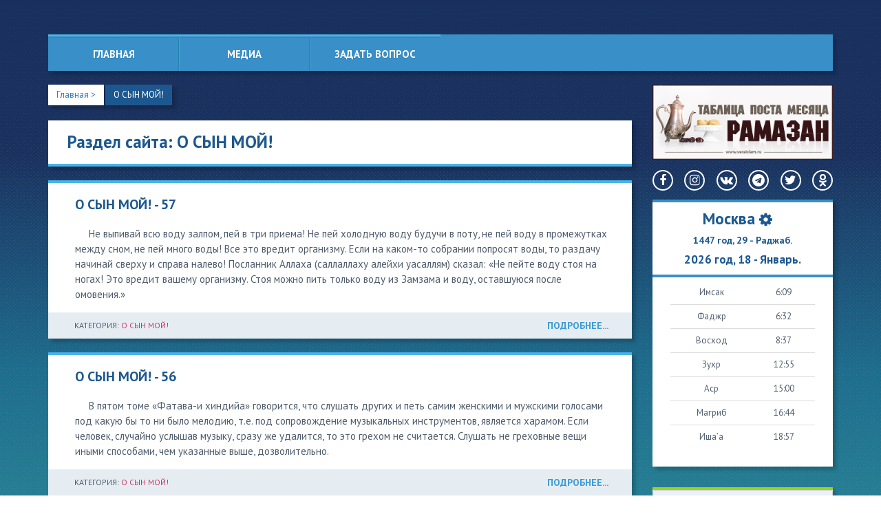

--- FILE ---
content_type: text/html; charset=UTF-8
request_url: https://veraislam.ru/category/44?page=7
body_size: 9267
content:
<!doctype html>
<!--[if lt IE 8 ]><html lang="ru-RU" class="ie7"> <![endif]-->
<!--[if IE 8 ]><html lang="ru-RU" class="ie8"> <![endif]-->
<!--[if IE 9 ]><html lang="ru-RU" class="ie9"> <![endif]-->
<!--[if (gt IE 9)|!(IE)]><!-->
<html lang="ru-RU"> <!--<![endif]-->

<head>
  <meta charset="UTF-8">
  <meta name="viewport" content="width=device-width, initial-scale=1">
  <meta name="mailru-verification" content="10c54569e690cb52" />
  <meta name="google-site-verification" content="Y6_yBpFy-I_lNJjfnHH3xkSs8hILlmwQbdBEPHeR5hg" />
  <link href="/assets/461fda5c/css/bootstrap.css" rel="stylesheet">
<link href="/assets/71fb059c/css/select2.css" rel="stylesheet">
<link href="/assets/f8970a69/css/select2-addl.css" rel="stylesheet">
<link href="/assets/f8970a69/css/select2-krajee.css" rel="stylesheet">
<link href="/assets/2ffcf1d3/css/kv-widgets.css" rel="stylesheet">
<script>function getValue() {
        var G = $('#w0').val();
        if( G != ""){
        jsonurl = '/json/times?id=' + G;

        var mydata = [];

        $.ajax({
            url: jsonurl,
            async: false,
            dataType: 'json',
            success: function (json) {
                mydata = json;
            }
        });
        if(mydata){
            tt = mydata;
            //alert(mydata.praytimes.imsak);
            // var newstr = str.replace(" * ", '');
            Cookies.set('city_id', G);
            //document.cookie = "city_id = "+mydata.attributes.ID;


            document.getElementById("imsak_time").innerHTML= mydata.praytimes.imsak.replace("*", '');
            document.getElementById("bamdat_time").innerHTML= mydata.praytimes.bamdat.replace("*", '');
            document.getElementById("kun_time").innerHTML= mydata.praytimes.kun.replace("*", '');
            document.getElementById("ishraq_time").innerHTML= mydata.praytimes.ishraq.replace("*", '');
            document.getElementById("kerahat_time").innerHTML= mydata.praytimes.kerahat.replace("*", '');
            document.getElementById("besin_time").innerHTML= mydata.praytimes.besin.replace("*", '');
            document.getElementById("asriauual_time").innerHTML= mydata.praytimes.asriauual.replace("*", '');
            document.getElementById("ekindi_time").innerHTML= mydata.praytimes.ekindi.replace("*", '');
            document.getElementById("isfirar_time").innerHTML= mydata.praytimes.isfirar.replace("*", '');
            document.getElementById("aqsham_time").innerHTML= mydata.praytimes.aqsham.replace("*", '');
            document.getElementById("ishtibaq_time").innerHTML= mydata.praytimes.ishtibaq.replace("*", '');
            document.getElementById("quptan_time").innerHTML= mydata.praytimes.quptan.replace("*", '');
            document.getElementById("ishaisani_time").innerHTML= mydata.praytimes.ishaisani.replace("*", '');
            document.getElementById("city_id").innerHTML= mydata.attributes.CityName;
            timesSetting('2');
        }
    }

    }
var s2options_d6851687 = {"themeCss":".select2-container--krajee","sizeCss":"","doReset":true,"doToggle":false,"doOrder":false};
window.select2_bf17bf3f = {"allowClear":false,"minimumInputLength":2,"ajax":{"url":"\/json\/sity","dataType":"json","data":function(params) { return {q:params.term}; }},"errorLoading":function () { return 'Waiting for data...'; },"escapeMarkup":function (markup) { return markup; },"templateResult":function (bibliography) { return bibliography.text; },"templateSelection":function (bibliography) { return bibliography.text; },"theme":"krajee","width":"100%","placeholder":"Имя города...","language":"ru-RU"};
</script>

  <meta name="csrf-param" content="_csrf">
<meta name="csrf-token" content="nMyktflxLNLsXrHXMRd3OM3HjD1h2X7No_mqjW3ilBOov9XCgT1rnr0W3LlpfjxumbK0cziUG_7niOPpKYz2JQ==">
  <title> Вера и Ислам |
    О СЫН МОЙ!  </title>

  <link href="/css/style.css" media="screen" rel="stylesheet">
  <link rel="stylesheet" href="/css/jquery.fancybox.min.css">
  <link rel="shortcut icon" href="/images/img/images/favicon2.png" type="image/x-icon">
  <link href="https://stackpath.bootstrapcdn.com/font-awesome/4.7.0/css/font-awesome.min.css" rel="stylesheet"
    integrity="sha384-wvfXpqpZZVQGK6TAh5PVlGOfQNHSoD2xbE+QkPxCAFlNEevoEH3Sl0sibVcOQVnN" crossorigin="anonymous">


</head>

<body>
    <div class="body-wrap">
    <div class="content">
      <div class="container">

        <div class="row">
    <div class="col-sm-12">
        <ul class="menu boxed clearfix">
            <li><a href="/"></i>Главная</a></li>
            <li>
                <a href="#"></i>Медиа</a>
                <ul>
                    <li><a href="/category/8">Книги</a></li>
                    <li><a href="/article/90">Аудио</a></li>
                    <li><a href="/category/52">Видео</a></li>
                </ul>
            </li>
            <li>
                <a href="/contact">Задать вопрос</a>
            </li>

                    </ul>
    </div>
</div>

        <div class="row">
          <div class="boxed-light">
            <div class="col-sm-9">
                            <style>
    .namaz{
        background: white;
        padding: 25px;
    }
    .play_icon{
        position:absolute;
        right:50%;
        top:50%;
        transform:translate(50%,-50%);
        opacity:0.5;
    }

    div.videoName{
        margin-top:5px;
        margin-bottom:10px;
        font-size:14px;
        line-height: 1.3;
    }
    .overlay{
        position:absolute;
        top:0;
        right:0;
        bottom:0;
        left:0;
    }
    .overlay:hover{
        background-color: rgba(225,225,225,0.3);
        transition:0.2s;
    }
    .container h5{
        margin-top:10px !important;
    }

</style>

    <ol class="pagination">
        <li><a href="/" >Главная ></a></li>

                <li class="active"><a href="#">О СЫН МОЙ!</a></li>
    </ol>

    <div class="price-item boxed style1">
        <div class="price-top clearfix">
            <h2 class="price-title">Раздел сайта: О СЫН МОЙ!</h2>
        </div>
            </div>

            
<div class="post-item post-video boxed red blue-line">
    <div class="post-meta-top">
    </div>
    <div class="post-content">
        <h2 class="post-title">
            <a href="/article/1466">
                О СЫН МОЙ! - 57            </a>
        </h2>
                <div class="clearfix"></div>
        <div class="post-desc">
			
						
                			<p><p>Не выпивай всю воду залпом, пей в три приема! Не пей холодную воду будучи в поту, не пей воду в промежутках между сном, не пей много воды! Все это вредит организму. Если на каком-то собрании попросят воды, то раздачу начинай сверху и справа налево!  Посланник Аллаха (саллаллаху алейхи уасаллям) сказал: «Не пейте воду стоя на ногах! Это вредит вашему организму. Стоя можно пить только воду из Замзама и воду, оставшуюся после омовения.» </p></p>
					
            <div class="clearfix"></div>

        </div>
    </div>
        <div class="post-meta-bot clearfix">
                <span class="post-comments">Категория:
            <a href="/category/44">
               О СЫН МОЙ!            </a>
        </span>
                <span class="post-more">
            <a href="/article/1466">
                ПОДРОБНЕЕ...
            </a>
        </span>
    </div>
    </div>
            
<div class="post-item post-video boxed red blue-line">
    <div class="post-meta-top">
    </div>
    <div class="post-content">
        <h2 class="post-title">
            <a href="/article/1464">
                О СЫН МОЙ! - 56            </a>
        </h2>
                <div class="clearfix"></div>
        <div class="post-desc">
			
						
                			<p><p>В пятом томе «Фатава-и хиндийа» говорится, что слушать других и петь самим женскими и мужскими голосами под какую бы то ни было мелодию, т.е. под сопровождение музыкальных инструментов, является харамом. Если человек, случайно услышав музыку, сразу же удалится, то это грехом не считается. Слушать не греховные вещи иными способами, чем указанные выше, дозволительно.</p></p>
					
            <div class="clearfix"></div>

        </div>
    </div>
        <div class="post-meta-bot clearfix">
                <span class="post-comments">Категория:
            <a href="/category/44">
               О СЫН МОЙ!            </a>
        </span>
                <span class="post-more">
            <a href="/article/1464">
                ПОДРОБНЕЕ...
            </a>
        </span>
    </div>
    </div>
            
<div class="post-item post-video boxed red blue-line">
    <div class="post-meta-top">
    </div>
    <div class="post-content">
        <h2 class="post-title">
            <a href="/article/1459">
                О СЫН МОЙ! - 55            </a>
        </h2>
                <div class="clearfix"></div>
        <div class="post-desc">
			
						
                			<p><p>69 – Мытье рук перед едой является сунной. Посланник Аллаха (алейхиссалям) во время еды садился на, подвернутую под себя, левую ногу, держа правое колено прямо. Дозволяется сидеть вокруг стола на стульях. Сунной является произносить Бисмилляхи перед едой. Когда у пророка  (алейхиссалям) спросили о правилах приема пищи, он ответил: «Мы рабы и должны есть как рабы.»</p></p>
					
            <div class="clearfix"></div>

        </div>
    </div>
        <div class="post-meta-bot clearfix">
                <span class="post-comments">Категория:
            <a href="/category/44">
               О СЫН МОЙ!            </a>
        </span>
                <span class="post-more">
            <a href="/article/1459">
                ПОДРОБНЕЕ...
            </a>
        </span>
    </div>
    </div>
            
<div class="post-item post-video boxed red blue-line">
    <div class="post-meta-top">
    </div>
    <div class="post-content">
        <h2 class="post-title">
            <a href="/article/1457">
                О СЫН МОЙ! - 54            </a>
        </h2>
                <div class="clearfix"></div>
        <div class="post-desc">
			
						
                			<p><p>ТОВАРИЩЕСКИЕ ОТНОШЕНИЯ И ДРУЖБА
167 – Собираясь проведать своего брата по вере, заранее узнай, когда он сможет тебя принять и иди в точно оговоренное время. Не опаздывай! Перед тем, как войти в дом, попроси разрешения войти даже если дверь открыта. Получив приглашение, войди в дом и не озирайся по сторонам. </p></p>
					
            <div class="clearfix"></div>

        </div>
    </div>
        <div class="post-meta-bot clearfix">
                <span class="post-comments">Категория:
            <a href="/category/44">
               О СЫН МОЙ!            </a>
        </span>
                <span class="post-more">
            <a href="/article/1457">
                ПОДРОБНЕЕ...
            </a>
        </span>
    </div>
    </div>
            
<div class="post-item post-video boxed red blue-line">
    <div class="post-meta-top">
    </div>
    <div class="post-content">
        <h2 class="post-title">
            <a href="/article/1455">
                О СЫН МОЙ! - 53            </a>
        </h2>
                <div class="clearfix"></div>
        <div class="post-desc">
			
						
                			<p><p>Если возникнут судебные разбирательства, то не спорь с истцом или ответчиком перед судьей! Отвечай только на поставленные вопросы! Если же ты выступаешь в суде в качестве свидетеля, то никого не бойся, не попадай под чье-либо влияние и говори только правду ради Всевышнего Аллаха! Избегай принимать сторону несправедливого, способствуя уничтожению имущества, жизни, чести и достоинства мусульманина! </p></p>
					
            <div class="clearfix"></div>

        </div>
    </div>
        <div class="post-meta-bot clearfix">
                <span class="post-comments">Категория:
            <a href="/category/44">
               О СЫН МОЙ!            </a>
        </span>
                <span class="post-more">
            <a href="/article/1455">
                ПОДРОБНЕЕ...
            </a>
        </span>
    </div>
    </div>
    
    <ul class="pagination"><li class="prev"><a href="/category/44?page=6" data-page="5">&laquo;</a></li>
<li><a href="/category/44?page=2" data-page="1">2</a></li>
<li><a href="/category/44?page=3" data-page="2">3</a></li>
<li><a href="/category/44?page=4" data-page="3">4</a></li>
<li><a href="/category/44?page=5" data-page="4">5</a></li>
<li><a href="/category/44?page=6" data-page="5">6</a></li>
<li class="active"><a href="/category/44?page=7" data-page="6">7</a></li>
<li><a href="/category/44?page=8" data-page="7">8</a></li>
<li><a href="/category/44?page=9" data-page="8">9</a></li>
<li><a href="/category/44?page=10" data-page="9">10</a></li>
<li><a href="/category/44?page=11" data-page="10">11</a></li>
<li class="next"><a href="/category/44?page=8" data-page="7">&raquo;</a></li></ul>



            </div>
          </div>
          <div class="col-sm-3">

            <!--
					Ramadan Time	-->
                        <div style="margin-bottom: 15px;">
              <a href="/ramadan/table">
                <img src="/upload/bnrs/ramadan-table2.png" class="img-responsive" alt="">
              </a>
            </div>
            

            


            <div>
              <ul class="socialBlock">
                <li><a href="https://www.facebook.com/veraislam.ru/" target="_blank"><i
                      class="fa fa-facebook fa-1x"></i></a></li>
                <li><a href="https://www.instagram.com/veraislam.ru/" target="_blank"><i
                      class="fa fa-instagram fa-1x"></i></a></li>
                <li><a href="https://vk.com/veraislam_ru" target="_blank"><i class="fa fa-vk fa-1x"></i></a></li>
                <li><a href="https://t.me/veraislam_ru" target="_blank"><i class="fa fa-telegram fa-1x"></i></a></li>
                <li><a href="https://twitter.com/veraislam_ru" target="_blank"><i class="fa fa-twitter fa-1x"></i></a>
                </li>
                <li><a href="" target="_blank"><i class="fa fa-odnoklassniki fa-1x"></i></a></li>
              </ul>
            </div>

            <br />

            
  <div class="widget-container widget-tags styled boxed">
      <div id="times">
          <div class="text-center times_box" >
              <h3 style="margin: 10px;">
                  <span id="city_id">Москва</span>
                  <span href="#" onclick="timesSetting('1')">
                      <i class="fa fa-cog fa-5" aria-hidden="true" style="color: #1c588f;top: 4px;left: 0;transform: inherit;font-size: 22px;"></i>
                  </span>
              </h3>
              <h6 style="margin-bottom: 5px; ">
                  <strong>
                      1447 год, 29 - Раджаб.                  </strong>
              </h6>
              <h5>
                  <strong>
                      2026 год, 18 - Январь.                  </strong>
              </h5>
          </div>
          <div class="inner" onload="checkTimes">
              <table class="table text-center" style="margin-bottom: 0px">
                                                      <thead>
                  <tr id="imsak">
                      <td>Имсак</td>
                      <td id="imsak_time">6:09</td>
                  </tr>
                  </thead>
                  <tbody>
                                                                            <tr id="bamdat">
                          <td>Фаджр</td>
                          <td id="bamdat_time">6:32</td>
                      </tr>
                                                                            <tr id="kun">
                          <td>Восход</td>
                          <td id="kun_time">8:37</td>
                      </tr>
                                                                            <tr id="ishraq">
                          <td>Ишрак</td>
                          <td id="ishraq_time">9:58</td>
                      </tr>
                                                                            <tr id="kerahat">
                          <td>Зауаль карахат</td>
                          <td id="kerahat_time">12:24</td>
                      </tr>
                                                                            <tr id="besin">
                          <td>Зухр</td>
                          <td id="besin_time">12:55</td>
                      </tr>
                                                                            <tr id="asriauual">
                          <td>Аср-и Аууаль</td>
                          <td id="asriauual_time">14:31</td>
                      </tr>
                                                                            <tr id="ekindi">
                          <td>Аср</td>
                          <td id="ekindi_time">15:00</td>
                      </tr>
                                                                            <tr id="isfirar">
                          <td>Исфирар</td>
                          <td id="isfirar_time">15:37</td>
                      </tr>
                                                                            <tr id="aqsham">
                          <td>Магриб</td>
                          <td id="aqsham_time">16:44</td>
                      </tr>
                                                                            <tr id="ishtibaq">
                          <td>Иштибак</td>
                          <td id="ishtibaq_time">18:04</td>
                      </tr>
                                                                            <tr id="quptan">
                          <td>Иша’а</td>
                          <td id="quptan_time">18:57</td>
                      </tr>
                                                                            <tr id="ishaisani">
                          <td>Иша’а-и Сани</td>
                          <td id="ishaisani_time">19:12</td>
                      </tr>
                                                      </tbody>
              </table>
          </div>
      </div>
      <div id="settings" style="display: none">
          <div class="text-center times_box">
              <h3 style="margin: 10px;">Настройки
                  <span href="#" onclick="timesSetting('2')">
                      <i class="fa fa-cog fa-5" aria-hidden="true" style="color: #1c588f;top: 4px;left: 0;transform: inherit;font-size: 22px;"></i>
                  </span>
              </h3>
          </div>
          <div class="inner">
              <h5 style="text-align: left;">Выбор города</h5>
              <div class="row text-center" style="padding-bottom: 10px;">
                  <form onsubmit="return false">
                      <div class="col-10 col-lg-10 col-md-10 float-left" style="padding-bottom: 5px;">
                          <div class="kv-plugin-loading loading-w0">&nbsp;</div><select id="w0" class="form-control" name="city_id" data-s2-options="s2options_d6851687" data-krajee-select2="select2_bf17bf3f" style="width: 1px; height: 1px; visibility: hidden;">
<option value="">Имя города...</option>
</select>
                      </div>
                      <div class="col-lg-2 col-md-2" style="padding-left: 0px;">
                          <button onclick="getValue()" class="btn btn-primary">OK</button>
                      </div>
                  </form>
              </div>
              <h5 style="text-align: left;">Время намазов</h5>
              <style>

                  .funkyradio div {
                      clear: both;
                      overflow: hidden;
                      padding: 5px;
                  }

                  .funkyradio label {
                      width: 100%;
                      border-radius: 3px;
                      border: 1px solid #D1D3D4;
                      font-weight: normal;
                  }

                  .funkyradio input[type="radio"]:empty,
                  .funkyradio input[type="checkbox"]:empty {
                      display: none;
                  }

                  .funkyradio input[type="radio"]:empty ~ label,
                  .funkyradio input[type="checkbox"]:empty ~ label {
                      position: relative;
                      line-height: 2.5em;
                      text-indent: 3.25em;
                      /*margin-top: 2em;*/
                      cursor: pointer;
                      -webkit-user-select: none;
                      -moz-user-select: none;
                      -ms-user-select: none;
                      user-select: none;
                  }

                  .funkyradio input[type="radio"]:empty ~ label:before,
                  .funkyradio input[type="checkbox"]:empty ~ label:before {
                      position: absolute;
                      display: block;
                      top: 0;
                      bottom: 0;
                      left: 0;
                      content: '';
                      width: 2.5em;
                      background: #D1D3D4;
                      border-radius: 3px 0 0 3px;
                  }

                  .funkyradio input[type="radio"]:hover:not(:checked) ~ label,
                  .funkyradio input[type="checkbox"]:hover:not(:checked) ~ label {
                      color: #888;
                  }

                  .funkyradio input[type="radio"]:hover:not(:checked) ~ label:before,
                  .funkyradio input[type="checkbox"]:hover:not(:checked) ~ label:before {
                      content: '\2714';
                      text-indent: .9em;
                      color: #C2C2C2;
                  }

                  .funkyradio input[type="radio"]:checked ~ label,
                  .funkyradio input[type="checkbox"]:checked ~ label {
                      color: #777;
                  }

                  .funkyradio input[type="radio"]:checked ~ label:before,
                  .funkyradio input[type="checkbox"]:checked ~ label:before {
                      content: '\2714';
                      text-indent: .9em;
                      color: #333;
                      background-color: #ccc;
                  }

                  .funkyradio input[type="radio"]:focus ~ label:before,
                  .funkyradio input[type="checkbox"]:focus ~ label:before {
                      box-shadow: 0 0 0 3px #999;
                  }

                  .funkyradio-default input[type="radio"]:checked ~ label:before,
                  .funkyradio-default input[type="checkbox"]:checked ~ label:before {
                      color: #333;
                      background-color: #ccc;
                  }

                  .funkyradio-primary input[type="radio"]:checked ~ label:before,
                  .funkyradio-primary input[type="checkbox"]:checked ~ label:before {
                      color: #fff;
                      background-color: #337ab7;
                  }

                  .funkyradio-success input[type="radio"]:checked ~ label:before,
                  .funkyradio-success input[type="checkbox"]:checked ~ label:before {
                      color: #fff;
                      background-color: #5cb85c;
                  }

                  .funkyradio-danger input[type="radio"]:checked ~ label:before,
                  .funkyradio-danger input[type="checkbox"]:checked ~ label:before {
                      color: #fff;
                      background-color: #d9534f;
                  }

                  .funkyradio-warning input[type="radio"]:checked ~ label:before,
                  .funkyradio-warning input[type="checkbox"]:checked ~ label:before {
                      color: #fff;
                      background-color: #f0ad4e;
                  }

                  .funkyradio-info input[type="radio"]:checked ~ label:before,
                  .funkyradio-info input[type="checkbox"]:checked ~ label:before {
                      color: #fff;
                      background-color: #5bc0de;
                  }
              </style>
              <div class="funkyradio">
                  <div class="funkyradio-primary">
                      <input type="checkbox" name="nmztime1" onclick="NmzTimeCheck(1)" id="nmztime1" value="nmztime1"/>
                      <label for="nmztime1">Ишрак</label>
                  </div>
                  <div class="funkyradio-primary">
                      <input type="checkbox" name="nmztime2" onclick="NmzTimeCheck(2)" id="nmztime2" value="nmztime2"/>
                      <label for="nmztime2">Зауаль карахат</label>
                  </div>
                  <div class="funkyradio-primary">
                      <input type="checkbox" name="nmztime3" onclick="NmzTimeCheck(3)" id="nmztime3" value="nmztime3"/>
                      <label for="nmztime3">Аср-и Аууаль</label>
                  </div>
                  <div class="funkyradio-primary">
                      <input type="checkbox" name="nmztime4" onclick="NmzTimeCheck(4)" id="nmztime4" value="nmztime4"/>
                      <label for="nmztime4">Исфирар</label>
                  </div>
                  <div class="funkyradio-primary">
                      <input type="checkbox" name="nmztime5" onclick="NmzTimeCheck(5)" id="nmztime5" value="nmztime5"/>
                      <label for="nmztime5">Иштибак</label>
                  </div>
                  <div class="funkyradio-primary">
                      <input type="checkbox" name="nmztime6" onclick="NmzTimeCheck(6)" id="nmztime6" value="nmztime6"/>
                      <label for="nmztime6">Иша’а-и Сани</label>
                  </div>
              </div>

          </div>
      </div>
  </div>
  <script>
      function timesSetting(p) {
          if(p === '1'){
              document.getElementById("times").style.display='none';
              document.getElementById("settings").style.display='';
          }else{
              document.getElementById("times").style.display='';
              document.getElementById("settings").style.display='none';
          }
      }
      function NmzTimeCheck(p) {
          var NmzName = ["","ishraq", "kerahat", "asriauual", "isfirar", "ishtibaq", "ishaisani"];
          if(document.getElementById("nmztime"+p+"").checked == true){
              document.getElementById(""+NmzName[p]+"").style.display='';
              document.cookie = "nmztime"+p+"=on";
          }else{
              document.getElementById(""+NmzName[p]+"").style.display='none';
              document.cookie = "nmztime"+p+"=off";
          }
      }
      function getCookie(name) {
          var dc = document.cookie;
          var prefix = name + "=";
          var begin = dc.indexOf("; " + prefix);
          if (begin == -1) {
              begin = dc.indexOf(prefix);
              if (begin != 0) return null;
          }
          else
          {
              begin += 2;
              var end = document.cookie.indexOf(";", begin);
              if (end == -1) {
                  end = dc.length;
              }
          }
          return decodeURI(dc.substring(begin + prefix.length, end));
      }
      for (i = 1; i < 7; i++) {
          var NmzName = ["","ishraq", "kerahat", "asriauual", "isfirar", "ishtibaq", "ishaisani"];
          var myCookie = getCookie("nmztime"+i+"");
         // alert(myCookie);

              if(myCookie === 'off'){
                  document.getElementById(""+NmzName[i]+"").style.display='none';
              }else if (myCookie === 'on'){
                  document.getElementById(""+NmzName[i]+"").style.display='';
                  document.getElementById("nmztime"+i+"").checked = true;

          }else {
              document.getElementById(""+NmzName[i]+"").style.display='none';
          }
         // alert(NmzName[i]);
      }

  </script>
            <div class="widget-container widget-login widget-search boxed green-line">
              <form action="/site/search" method="get">
                <div class="inner" style="padding: 0px;">
                  <div class="field_text">
                    <input name="q" type="text" placeholder="Напишите слово здесь...">
                  </div>
                </div>
                <div class="rowSubmit clearfix">
                  <span class="btns btns-icon btns-icon-right btns-icon-go btns-green">
                    <input type="submit" name="search-submit" id="search-submit" value="Поиск по сайту">
                    <input type="hidden" value="veraislam.kz" name="domains" />
                  </span>
                </div>
              </form>
            </div>




            <div class="widget-container widget-login newsletterBox boxed blue-line">




    <form id="w1" action="/category/44?page=7" method="post">
<input type="hidden" name="_csrf" value="nMyktflxLNLsXrHXMRd3OM3HjD1h2X7No_mqjW3ilBOov9XCgT1rnr0W3LlpfjxumbK0cziUG_7niOPpKYz2JQ==">    <div class="inner" style="padding: 0px;" id="subsd">
        <div class="form-group field-subscriber-email required">

<input type="text" id="subscriber-email" class="form-control" name="Subscriber[email]" placeholder="Email" autocomplete="off" onfocus="openfkfkff()" style="outline: none;" aria-required="true">

<div class="help-block"></div>
</div>		<div class="" id="captcha" style="display:none">
			<div class="form-group field-subscriber-recaptcha">

<input type="hidden" id="subscriber-recaptcha" name="Subscriber[reCaptcha]"><div id="subscriber-recaptcha-recaptcha-w1" class="g-recaptcha" data-sitekey="6LdG4VAUAAAAAIf_JBrKwhV-2o8c1o7LpV0x2n5E" style="width:  164px; overflow: hidden;margin: 0 auto;" data-size="compact" input-id="subscriber-recaptcha" form-id="w1"></div>

<div class="help-block"></div>
</div>		</div>
		<script>
			function openfkfkff (){
				document.getElementById("captcha").style.display = "block";
				/*
				var x = document.getElementById("captcha");
				if (x.style.display === "none") {
					x.style.display = "block";
				} else {
					x.style.display = "none";
				}
				*/
			}
		</script>
    </div>
    <div class="rowSubmit clearfix" >
            <span class="btns btns-icon btns-icon-right btns-icon-signup btns-blue">
            <input type="submit" class="primary-btns primary" value="Подписаться на рассылку!">            </span>
    </div>

    </form></div>

            <!-- carousel -->
            <div class="price-carousel boxed">
              <div class="caroufredsel_wrapper">
                <ul id="carouFredsel-1">
                  <li style="">
                    <div class="carousel-title">Намаз мужчин</div>
                    <div class="carousel-image"><a href="/article/34"><img src="/images/namaz/1.jpg"
                          alt="Намаз мужчин"></a></div>
                    <div class="carousel-desc"><a href="/article/34" style="color:white">смотреть</a></div>
                  </li>
                  <li style="">
                    <div class="carousel-title">Намаз женщин</div>
                    <div class="carousel-image"><a href="/article/35"><img src="/images/namaz/2.jpg"
                          alt="Намаз женщин"></a></div>
                    <div class="carousel-desc"><a href="/article/35" style="color:white">смотреть</a></div>
                  </li>
                </ul>
              </div>
              <a id="carousel-prev-1" class="prev" href="#">‹</a>
              <a id="carousel-next-1" class="next" href="#">›</a>
            </div>
            <!--/ carousel -->
            <div class="boxed" style="background: none;">
              <a href="/article/589">
                <img src="/images/namaz/Dni.jpg" alt="" class="img-responsive">
              </a>
            </div>

            <div style="background: none;margin-bottom: 30px;">
              <a href="https://s10.flagcounter.com/more/lt9">
                <img
                  src="https://s10.flagcounter.com/count/lt9/bg_FFFFFF/txt_000000/border_CCCCCC/columns_2/maxflags_30/viewers_3/labels_1/pageviews_1/flags_1/"
                  alt="free counters" border="0">
              </a>
            </div>



            <style>
              .socialBlock {
                display: flex;
                justify-content: space-between;
                flex-wrap: wrap;
              }

              .socialBlock li {
                margin: 7px;
                border: 2px solid white;
                width: 30px;
                height: 30px;
                border-radius: 50%;
                margin-top: 0;
                margin-bottom: 0;
              }

              .socialBlock li:first-child {
                margin-left: 0;
              }

              .socialBlock li:last-child {
                margin-right: 0;
              }

              .fa {
                color: white;
                top: 50%;
                left: 50%;
                transform: translate(-50%, -50%);
                transition: all 0.3s;
                font-size: 18px;
              }

              .fa-facebook:hover {
                color: #3b5998;
              }

              .fa-instagram:hover {
                color: #D62F89;
              }

              .fa-vk:hover {
                color: #45668e;
              }

              .fa-telegram:hover {
                color: #31A8E0;
              }

              .fa-twitter:hover {
                color: #00acee;
              }

              .fa-odnoklassniki:hover {
                color: #F2720C;
              }

              @media only screen and (min-width: 768px) and (max-width: 991px) {
                .socialBlock li {
                  margin: 0;
                }
              }

              @media only screen and (min-width: 441px) and (max-width: 767px) {
                .socialBlock {
                  display: flex;
                  justify-content: space-around;
                  margin-top: 15px;
                }

                .socialBlock li {
                  margin-left: 20px;
                  margin-right: 20px;
                }

                .socialBlock li:first-child {
                  margin-left: 20px;
                }
              }

              @media only screen and (max-width: 440px) {
                .socialBlock {
                  display: flex;
                  justify-content: center;
                  flex-wrap: wrap;
                  margin-top: 10px;
                }

                .socialBlock li {
                  margin-left: 7px;
                  margin-right: 7px;
                }

                .socialBlock li:first-child {
                  margin-left: 7px;
                }
              }
            </style>



          </div>
        </div>

      </div>
    </div>
    <div class="container">
      <div class="footer boxed boxed-light" style="margin-bottom: 0px;">
        <!-- container-->

        <!-- row -->
        <div class="row">
          <div class="col-sm-10">
            <div class="text-center">
              <p>
                Материалы этого сайта предоставлены для общего пользования. Все материалы могут быть использованы без
                авторского разрешения, при условии сохранения первоисточника.
              </p>
              <div class="text-center">
                <p>veraislam.ru © 2010-
                  2026                </p>
              </div>
            </div>
          </div>
          <div class="col-sm-1">
            <div class="text-center">

              <div>
                <!--LiveInternet counter-->
                <script type="text/javascript">< !-
                    document.write("<a href='https://www.liveinternet.ru/click' " +
                      "target=_blank><img src='//counter.yadro.ru/hit?t38.6;r" +
                      escape(document.referrer) + ((typeof (screen) == "undefined") ? "" :
                        ";s" + screen.width + "*" + screen.height + "*" + (screen.colorDepth ?
                          screen.colorDepth : screen.pixelDepth)) + ";u" + escape(document.URL) +
                      ";" + Math.random() +
                      "' alt='' title='LiveInternet' " +
                      "border='0' width='31' height='31'><\/a>")
                  //--></script><!--/LiveInternet-->



              </div>
            </div>
          </div>
        </div>
        <!--/ row -->

        <!--/ container-->
      </div>

    </div>
    <script src="/js/jquery.fancybox.min.js"></script>
    <script type="text/javascript">
      $(document).ready(function () {
        $(".fancybox-thumb").fancybox({
          prevEffect: 'none',
          nextEffect: 'none',
          helpers: {
            title: {
              type: 'outside'
            },
            thumbs: {
              width: 50,
              height: 50
            }
          }
        });
      });
    </script>
    <script src="//www.google.com/recaptcha/api.js?hl=ru&amp;render=explicit&amp;onload=recaptchaOnloadCallback" async defer></script>
<script src="/assets/fb2f934e/jquery.js"></script>
<script src="/js/general.js"></script>
<script src="/js/jquery.carouFredSel-6.2.1-packed.js"></script>
<script src="/js/jquery.fancybox.min.js"></script>
<script src="/js/js.cookie.js"></script>
<script src="/assets/4824a05b/yii.js"></script>
<script src="/assets/71fb059c/js/select2.full.js"></script>
<script src="/assets/71fb059c/js/i18n/ru.js"></script>
<script src="/assets/f8970a69/js/select2-krajee.js"></script>
<script src="/assets/2ffcf1d3/js/kv-widgets.js"></script>
<script src="/assets/4824a05b/yii.validation.js"></script>
<script src="/assets/4824a05b/yii.activeForm.js"></script>
<script>var recaptchaOnloadCallback = function() {
    jQuery(".g-recaptcha").each(function() {
        var reCaptcha = jQuery(this);
        if (reCaptcha.data("recaptcha-client-id") === undefined) {
            var recaptchaClientId = grecaptcha.render(reCaptcha.attr("id"), {
                "callback": function(response) {
                    if (reCaptcha.attr("form-id") !== "") {
                        jQuery("#" + reCaptcha.attr("input-id"), "#" + reCaptcha.attr("form-id")).val(response).trigger("change");
                    } else {
                        jQuery("#" + reCaptcha.attr("input-id")).val(response).trigger("change");
                    }

                    if (reCaptcha.attr("data-callback")) {
                        eval("(" + reCaptcha.attr("data-callback") + ")(response)");
                    }
                },
                "expired-callback": function() {
                    if (reCaptcha.attr("form-id") !== "") {
                        jQuery("#" + reCaptcha.attr("input-id"), "#" + reCaptcha.attr("form-id")).val("");
                    } else {
                        jQuery("#" + reCaptcha.attr("input-id")).val("");
                    }

                    if (reCaptcha.attr("data-expired-callback")) {
                         eval("(" + reCaptcha.attr("data-expired-callback") + ")()");
                    }
                },
            });
            reCaptcha.data("recaptcha-client-id", recaptchaClientId);
            
            if (reCaptcha.data("size") === "invisible") {
                grecaptcha.execute(recaptchaClientId);
            }
        }
    });
};</script>
<script>jQuery(function ($) {
jQuery(document).ready(function($) {
        $('#carouFredsel-1').carouFredSel({
            next : "#carousel-next-1",
            prev : "#carousel-prev-1",
            auto: false,
            scroll: {items : 1}
        });
        $(window).resize(function() {
            $('#carouFredsel-1').carouFredSel({
                next : "#carousel-next-1",
                prev : "#carousel-prev-1",
                auto: false,
                scroll: {items : 1}
            });
        });
        $(".fancybox-thumb").fancybox({
            prevEffect	: 'none',
            nextEffect	: 'none',
            helpers	: {
                title	: {
                    type: 'outside'
                },
                thumbs	: {
                    width	: 50,
                    height	: 50
                }
            }
        });
    });
jQuery&&jQuery.pjax&&(jQuery.pjax.defaults.maxCacheLength=0);
if (jQuery('#w0').data('select2')) { jQuery('#w0').select2('destroy'); }
jQuery.when(jQuery('#w0').select2(select2_bf17bf3f)).done(initS2Loading('w0','s2options_d6851687'));

jQuery('#w1').yiiActiveForm([{"id":"subscriber-email","name":"email","container":".field-subscriber-email","input":"#subscriber-email","validate":function (attribute, value, messages, deferred, $form) {yii.validation.required(value, messages, {"message":"Необходимо заполнить «Email»."});yii.validation.email(value, messages, {"pattern":/^[a-zA-Z0-9!#$%&'*+\/=?^_`{|}~-]+(?:\.[a-zA-Z0-9!#$%&'*+\/=?^_`{|}~-]+)*@(?:[a-zA-Z0-9](?:[a-zA-Z0-9-]*[a-zA-Z0-9])?\.)+[a-zA-Z0-9](?:[a-zA-Z0-9-]*[a-zA-Z0-9])?$/,"fullPattern":/^[^@]*<[a-zA-Z0-9!#$%&'*+\/=?^_`{|}~-]+(?:\.[a-zA-Z0-9!#$%&'*+\/=?^_`{|}~-]+)*@(?:[a-zA-Z0-9](?:[a-zA-Z0-9-]*[a-zA-Z0-9])?\.)+[a-zA-Z0-9](?:[a-zA-Z0-9-]*[a-zA-Z0-9])?>$/,"allowName":false,"message":"Значение «Email» не является правильным email адресом.","enableIDN":false,"skipOnEmpty":1});yii.validation.string(value, messages, {"message":"Значение «Email» должно быть строкой.","max":255,"tooLong":"Значение «Email» должно содержать максимум 255 символов.","skipOnEmpty":1});}},{"id":"subscriber-recaptcha","name":"reCaptcha","container":".field-subscriber-recaptcha","input":"#subscriber-recaptcha","validate":function (attribute, value, messages, deferred, $form) {if (!value) {
     messages.push("Подтвердите что вы не бот.");
}}}], []);
});</script></body>

</html>


--- FILE ---
content_type: text/html; charset=utf-8
request_url: https://www.google.com/recaptcha/api2/anchor?ar=1&k=6LdG4VAUAAAAAIf_JBrKwhV-2o8c1o7LpV0x2n5E&co=aHR0cHM6Ly92ZXJhaXNsYW0ucnU6NDQz&hl=ru&v=PoyoqOPhxBO7pBk68S4YbpHZ&size=compact&anchor-ms=20000&execute-ms=30000&cb=2hile7pu464y
body_size: 49340
content:
<!DOCTYPE HTML><html dir="ltr" lang="ru"><head><meta http-equiv="Content-Type" content="text/html; charset=UTF-8">
<meta http-equiv="X-UA-Compatible" content="IE=edge">
<title>reCAPTCHA</title>
<style type="text/css">
/* cyrillic-ext */
@font-face {
  font-family: 'Roboto';
  font-style: normal;
  font-weight: 400;
  font-stretch: 100%;
  src: url(//fonts.gstatic.com/s/roboto/v48/KFO7CnqEu92Fr1ME7kSn66aGLdTylUAMa3GUBHMdazTgWw.woff2) format('woff2');
  unicode-range: U+0460-052F, U+1C80-1C8A, U+20B4, U+2DE0-2DFF, U+A640-A69F, U+FE2E-FE2F;
}
/* cyrillic */
@font-face {
  font-family: 'Roboto';
  font-style: normal;
  font-weight: 400;
  font-stretch: 100%;
  src: url(//fonts.gstatic.com/s/roboto/v48/KFO7CnqEu92Fr1ME7kSn66aGLdTylUAMa3iUBHMdazTgWw.woff2) format('woff2');
  unicode-range: U+0301, U+0400-045F, U+0490-0491, U+04B0-04B1, U+2116;
}
/* greek-ext */
@font-face {
  font-family: 'Roboto';
  font-style: normal;
  font-weight: 400;
  font-stretch: 100%;
  src: url(//fonts.gstatic.com/s/roboto/v48/KFO7CnqEu92Fr1ME7kSn66aGLdTylUAMa3CUBHMdazTgWw.woff2) format('woff2');
  unicode-range: U+1F00-1FFF;
}
/* greek */
@font-face {
  font-family: 'Roboto';
  font-style: normal;
  font-weight: 400;
  font-stretch: 100%;
  src: url(//fonts.gstatic.com/s/roboto/v48/KFO7CnqEu92Fr1ME7kSn66aGLdTylUAMa3-UBHMdazTgWw.woff2) format('woff2');
  unicode-range: U+0370-0377, U+037A-037F, U+0384-038A, U+038C, U+038E-03A1, U+03A3-03FF;
}
/* math */
@font-face {
  font-family: 'Roboto';
  font-style: normal;
  font-weight: 400;
  font-stretch: 100%;
  src: url(//fonts.gstatic.com/s/roboto/v48/KFO7CnqEu92Fr1ME7kSn66aGLdTylUAMawCUBHMdazTgWw.woff2) format('woff2');
  unicode-range: U+0302-0303, U+0305, U+0307-0308, U+0310, U+0312, U+0315, U+031A, U+0326-0327, U+032C, U+032F-0330, U+0332-0333, U+0338, U+033A, U+0346, U+034D, U+0391-03A1, U+03A3-03A9, U+03B1-03C9, U+03D1, U+03D5-03D6, U+03F0-03F1, U+03F4-03F5, U+2016-2017, U+2034-2038, U+203C, U+2040, U+2043, U+2047, U+2050, U+2057, U+205F, U+2070-2071, U+2074-208E, U+2090-209C, U+20D0-20DC, U+20E1, U+20E5-20EF, U+2100-2112, U+2114-2115, U+2117-2121, U+2123-214F, U+2190, U+2192, U+2194-21AE, U+21B0-21E5, U+21F1-21F2, U+21F4-2211, U+2213-2214, U+2216-22FF, U+2308-230B, U+2310, U+2319, U+231C-2321, U+2336-237A, U+237C, U+2395, U+239B-23B7, U+23D0, U+23DC-23E1, U+2474-2475, U+25AF, U+25B3, U+25B7, U+25BD, U+25C1, U+25CA, U+25CC, U+25FB, U+266D-266F, U+27C0-27FF, U+2900-2AFF, U+2B0E-2B11, U+2B30-2B4C, U+2BFE, U+3030, U+FF5B, U+FF5D, U+1D400-1D7FF, U+1EE00-1EEFF;
}
/* symbols */
@font-face {
  font-family: 'Roboto';
  font-style: normal;
  font-weight: 400;
  font-stretch: 100%;
  src: url(//fonts.gstatic.com/s/roboto/v48/KFO7CnqEu92Fr1ME7kSn66aGLdTylUAMaxKUBHMdazTgWw.woff2) format('woff2');
  unicode-range: U+0001-000C, U+000E-001F, U+007F-009F, U+20DD-20E0, U+20E2-20E4, U+2150-218F, U+2190, U+2192, U+2194-2199, U+21AF, U+21E6-21F0, U+21F3, U+2218-2219, U+2299, U+22C4-22C6, U+2300-243F, U+2440-244A, U+2460-24FF, U+25A0-27BF, U+2800-28FF, U+2921-2922, U+2981, U+29BF, U+29EB, U+2B00-2BFF, U+4DC0-4DFF, U+FFF9-FFFB, U+10140-1018E, U+10190-1019C, U+101A0, U+101D0-101FD, U+102E0-102FB, U+10E60-10E7E, U+1D2C0-1D2D3, U+1D2E0-1D37F, U+1F000-1F0FF, U+1F100-1F1AD, U+1F1E6-1F1FF, U+1F30D-1F30F, U+1F315, U+1F31C, U+1F31E, U+1F320-1F32C, U+1F336, U+1F378, U+1F37D, U+1F382, U+1F393-1F39F, U+1F3A7-1F3A8, U+1F3AC-1F3AF, U+1F3C2, U+1F3C4-1F3C6, U+1F3CA-1F3CE, U+1F3D4-1F3E0, U+1F3ED, U+1F3F1-1F3F3, U+1F3F5-1F3F7, U+1F408, U+1F415, U+1F41F, U+1F426, U+1F43F, U+1F441-1F442, U+1F444, U+1F446-1F449, U+1F44C-1F44E, U+1F453, U+1F46A, U+1F47D, U+1F4A3, U+1F4B0, U+1F4B3, U+1F4B9, U+1F4BB, U+1F4BF, U+1F4C8-1F4CB, U+1F4D6, U+1F4DA, U+1F4DF, U+1F4E3-1F4E6, U+1F4EA-1F4ED, U+1F4F7, U+1F4F9-1F4FB, U+1F4FD-1F4FE, U+1F503, U+1F507-1F50B, U+1F50D, U+1F512-1F513, U+1F53E-1F54A, U+1F54F-1F5FA, U+1F610, U+1F650-1F67F, U+1F687, U+1F68D, U+1F691, U+1F694, U+1F698, U+1F6AD, U+1F6B2, U+1F6B9-1F6BA, U+1F6BC, U+1F6C6-1F6CF, U+1F6D3-1F6D7, U+1F6E0-1F6EA, U+1F6F0-1F6F3, U+1F6F7-1F6FC, U+1F700-1F7FF, U+1F800-1F80B, U+1F810-1F847, U+1F850-1F859, U+1F860-1F887, U+1F890-1F8AD, U+1F8B0-1F8BB, U+1F8C0-1F8C1, U+1F900-1F90B, U+1F93B, U+1F946, U+1F984, U+1F996, U+1F9E9, U+1FA00-1FA6F, U+1FA70-1FA7C, U+1FA80-1FA89, U+1FA8F-1FAC6, U+1FACE-1FADC, U+1FADF-1FAE9, U+1FAF0-1FAF8, U+1FB00-1FBFF;
}
/* vietnamese */
@font-face {
  font-family: 'Roboto';
  font-style: normal;
  font-weight: 400;
  font-stretch: 100%;
  src: url(//fonts.gstatic.com/s/roboto/v48/KFO7CnqEu92Fr1ME7kSn66aGLdTylUAMa3OUBHMdazTgWw.woff2) format('woff2');
  unicode-range: U+0102-0103, U+0110-0111, U+0128-0129, U+0168-0169, U+01A0-01A1, U+01AF-01B0, U+0300-0301, U+0303-0304, U+0308-0309, U+0323, U+0329, U+1EA0-1EF9, U+20AB;
}
/* latin-ext */
@font-face {
  font-family: 'Roboto';
  font-style: normal;
  font-weight: 400;
  font-stretch: 100%;
  src: url(//fonts.gstatic.com/s/roboto/v48/KFO7CnqEu92Fr1ME7kSn66aGLdTylUAMa3KUBHMdazTgWw.woff2) format('woff2');
  unicode-range: U+0100-02BA, U+02BD-02C5, U+02C7-02CC, U+02CE-02D7, U+02DD-02FF, U+0304, U+0308, U+0329, U+1D00-1DBF, U+1E00-1E9F, U+1EF2-1EFF, U+2020, U+20A0-20AB, U+20AD-20C0, U+2113, U+2C60-2C7F, U+A720-A7FF;
}
/* latin */
@font-face {
  font-family: 'Roboto';
  font-style: normal;
  font-weight: 400;
  font-stretch: 100%;
  src: url(//fonts.gstatic.com/s/roboto/v48/KFO7CnqEu92Fr1ME7kSn66aGLdTylUAMa3yUBHMdazQ.woff2) format('woff2');
  unicode-range: U+0000-00FF, U+0131, U+0152-0153, U+02BB-02BC, U+02C6, U+02DA, U+02DC, U+0304, U+0308, U+0329, U+2000-206F, U+20AC, U+2122, U+2191, U+2193, U+2212, U+2215, U+FEFF, U+FFFD;
}
/* cyrillic-ext */
@font-face {
  font-family: 'Roboto';
  font-style: normal;
  font-weight: 500;
  font-stretch: 100%;
  src: url(//fonts.gstatic.com/s/roboto/v48/KFO7CnqEu92Fr1ME7kSn66aGLdTylUAMa3GUBHMdazTgWw.woff2) format('woff2');
  unicode-range: U+0460-052F, U+1C80-1C8A, U+20B4, U+2DE0-2DFF, U+A640-A69F, U+FE2E-FE2F;
}
/* cyrillic */
@font-face {
  font-family: 'Roboto';
  font-style: normal;
  font-weight: 500;
  font-stretch: 100%;
  src: url(//fonts.gstatic.com/s/roboto/v48/KFO7CnqEu92Fr1ME7kSn66aGLdTylUAMa3iUBHMdazTgWw.woff2) format('woff2');
  unicode-range: U+0301, U+0400-045F, U+0490-0491, U+04B0-04B1, U+2116;
}
/* greek-ext */
@font-face {
  font-family: 'Roboto';
  font-style: normal;
  font-weight: 500;
  font-stretch: 100%;
  src: url(//fonts.gstatic.com/s/roboto/v48/KFO7CnqEu92Fr1ME7kSn66aGLdTylUAMa3CUBHMdazTgWw.woff2) format('woff2');
  unicode-range: U+1F00-1FFF;
}
/* greek */
@font-face {
  font-family: 'Roboto';
  font-style: normal;
  font-weight: 500;
  font-stretch: 100%;
  src: url(//fonts.gstatic.com/s/roboto/v48/KFO7CnqEu92Fr1ME7kSn66aGLdTylUAMa3-UBHMdazTgWw.woff2) format('woff2');
  unicode-range: U+0370-0377, U+037A-037F, U+0384-038A, U+038C, U+038E-03A1, U+03A3-03FF;
}
/* math */
@font-face {
  font-family: 'Roboto';
  font-style: normal;
  font-weight: 500;
  font-stretch: 100%;
  src: url(//fonts.gstatic.com/s/roboto/v48/KFO7CnqEu92Fr1ME7kSn66aGLdTylUAMawCUBHMdazTgWw.woff2) format('woff2');
  unicode-range: U+0302-0303, U+0305, U+0307-0308, U+0310, U+0312, U+0315, U+031A, U+0326-0327, U+032C, U+032F-0330, U+0332-0333, U+0338, U+033A, U+0346, U+034D, U+0391-03A1, U+03A3-03A9, U+03B1-03C9, U+03D1, U+03D5-03D6, U+03F0-03F1, U+03F4-03F5, U+2016-2017, U+2034-2038, U+203C, U+2040, U+2043, U+2047, U+2050, U+2057, U+205F, U+2070-2071, U+2074-208E, U+2090-209C, U+20D0-20DC, U+20E1, U+20E5-20EF, U+2100-2112, U+2114-2115, U+2117-2121, U+2123-214F, U+2190, U+2192, U+2194-21AE, U+21B0-21E5, U+21F1-21F2, U+21F4-2211, U+2213-2214, U+2216-22FF, U+2308-230B, U+2310, U+2319, U+231C-2321, U+2336-237A, U+237C, U+2395, U+239B-23B7, U+23D0, U+23DC-23E1, U+2474-2475, U+25AF, U+25B3, U+25B7, U+25BD, U+25C1, U+25CA, U+25CC, U+25FB, U+266D-266F, U+27C0-27FF, U+2900-2AFF, U+2B0E-2B11, U+2B30-2B4C, U+2BFE, U+3030, U+FF5B, U+FF5D, U+1D400-1D7FF, U+1EE00-1EEFF;
}
/* symbols */
@font-face {
  font-family: 'Roboto';
  font-style: normal;
  font-weight: 500;
  font-stretch: 100%;
  src: url(//fonts.gstatic.com/s/roboto/v48/KFO7CnqEu92Fr1ME7kSn66aGLdTylUAMaxKUBHMdazTgWw.woff2) format('woff2');
  unicode-range: U+0001-000C, U+000E-001F, U+007F-009F, U+20DD-20E0, U+20E2-20E4, U+2150-218F, U+2190, U+2192, U+2194-2199, U+21AF, U+21E6-21F0, U+21F3, U+2218-2219, U+2299, U+22C4-22C6, U+2300-243F, U+2440-244A, U+2460-24FF, U+25A0-27BF, U+2800-28FF, U+2921-2922, U+2981, U+29BF, U+29EB, U+2B00-2BFF, U+4DC0-4DFF, U+FFF9-FFFB, U+10140-1018E, U+10190-1019C, U+101A0, U+101D0-101FD, U+102E0-102FB, U+10E60-10E7E, U+1D2C0-1D2D3, U+1D2E0-1D37F, U+1F000-1F0FF, U+1F100-1F1AD, U+1F1E6-1F1FF, U+1F30D-1F30F, U+1F315, U+1F31C, U+1F31E, U+1F320-1F32C, U+1F336, U+1F378, U+1F37D, U+1F382, U+1F393-1F39F, U+1F3A7-1F3A8, U+1F3AC-1F3AF, U+1F3C2, U+1F3C4-1F3C6, U+1F3CA-1F3CE, U+1F3D4-1F3E0, U+1F3ED, U+1F3F1-1F3F3, U+1F3F5-1F3F7, U+1F408, U+1F415, U+1F41F, U+1F426, U+1F43F, U+1F441-1F442, U+1F444, U+1F446-1F449, U+1F44C-1F44E, U+1F453, U+1F46A, U+1F47D, U+1F4A3, U+1F4B0, U+1F4B3, U+1F4B9, U+1F4BB, U+1F4BF, U+1F4C8-1F4CB, U+1F4D6, U+1F4DA, U+1F4DF, U+1F4E3-1F4E6, U+1F4EA-1F4ED, U+1F4F7, U+1F4F9-1F4FB, U+1F4FD-1F4FE, U+1F503, U+1F507-1F50B, U+1F50D, U+1F512-1F513, U+1F53E-1F54A, U+1F54F-1F5FA, U+1F610, U+1F650-1F67F, U+1F687, U+1F68D, U+1F691, U+1F694, U+1F698, U+1F6AD, U+1F6B2, U+1F6B9-1F6BA, U+1F6BC, U+1F6C6-1F6CF, U+1F6D3-1F6D7, U+1F6E0-1F6EA, U+1F6F0-1F6F3, U+1F6F7-1F6FC, U+1F700-1F7FF, U+1F800-1F80B, U+1F810-1F847, U+1F850-1F859, U+1F860-1F887, U+1F890-1F8AD, U+1F8B0-1F8BB, U+1F8C0-1F8C1, U+1F900-1F90B, U+1F93B, U+1F946, U+1F984, U+1F996, U+1F9E9, U+1FA00-1FA6F, U+1FA70-1FA7C, U+1FA80-1FA89, U+1FA8F-1FAC6, U+1FACE-1FADC, U+1FADF-1FAE9, U+1FAF0-1FAF8, U+1FB00-1FBFF;
}
/* vietnamese */
@font-face {
  font-family: 'Roboto';
  font-style: normal;
  font-weight: 500;
  font-stretch: 100%;
  src: url(//fonts.gstatic.com/s/roboto/v48/KFO7CnqEu92Fr1ME7kSn66aGLdTylUAMa3OUBHMdazTgWw.woff2) format('woff2');
  unicode-range: U+0102-0103, U+0110-0111, U+0128-0129, U+0168-0169, U+01A0-01A1, U+01AF-01B0, U+0300-0301, U+0303-0304, U+0308-0309, U+0323, U+0329, U+1EA0-1EF9, U+20AB;
}
/* latin-ext */
@font-face {
  font-family: 'Roboto';
  font-style: normal;
  font-weight: 500;
  font-stretch: 100%;
  src: url(//fonts.gstatic.com/s/roboto/v48/KFO7CnqEu92Fr1ME7kSn66aGLdTylUAMa3KUBHMdazTgWw.woff2) format('woff2');
  unicode-range: U+0100-02BA, U+02BD-02C5, U+02C7-02CC, U+02CE-02D7, U+02DD-02FF, U+0304, U+0308, U+0329, U+1D00-1DBF, U+1E00-1E9F, U+1EF2-1EFF, U+2020, U+20A0-20AB, U+20AD-20C0, U+2113, U+2C60-2C7F, U+A720-A7FF;
}
/* latin */
@font-face {
  font-family: 'Roboto';
  font-style: normal;
  font-weight: 500;
  font-stretch: 100%;
  src: url(//fonts.gstatic.com/s/roboto/v48/KFO7CnqEu92Fr1ME7kSn66aGLdTylUAMa3yUBHMdazQ.woff2) format('woff2');
  unicode-range: U+0000-00FF, U+0131, U+0152-0153, U+02BB-02BC, U+02C6, U+02DA, U+02DC, U+0304, U+0308, U+0329, U+2000-206F, U+20AC, U+2122, U+2191, U+2193, U+2212, U+2215, U+FEFF, U+FFFD;
}
/* cyrillic-ext */
@font-face {
  font-family: 'Roboto';
  font-style: normal;
  font-weight: 900;
  font-stretch: 100%;
  src: url(//fonts.gstatic.com/s/roboto/v48/KFO7CnqEu92Fr1ME7kSn66aGLdTylUAMa3GUBHMdazTgWw.woff2) format('woff2');
  unicode-range: U+0460-052F, U+1C80-1C8A, U+20B4, U+2DE0-2DFF, U+A640-A69F, U+FE2E-FE2F;
}
/* cyrillic */
@font-face {
  font-family: 'Roboto';
  font-style: normal;
  font-weight: 900;
  font-stretch: 100%;
  src: url(//fonts.gstatic.com/s/roboto/v48/KFO7CnqEu92Fr1ME7kSn66aGLdTylUAMa3iUBHMdazTgWw.woff2) format('woff2');
  unicode-range: U+0301, U+0400-045F, U+0490-0491, U+04B0-04B1, U+2116;
}
/* greek-ext */
@font-face {
  font-family: 'Roboto';
  font-style: normal;
  font-weight: 900;
  font-stretch: 100%;
  src: url(//fonts.gstatic.com/s/roboto/v48/KFO7CnqEu92Fr1ME7kSn66aGLdTylUAMa3CUBHMdazTgWw.woff2) format('woff2');
  unicode-range: U+1F00-1FFF;
}
/* greek */
@font-face {
  font-family: 'Roboto';
  font-style: normal;
  font-weight: 900;
  font-stretch: 100%;
  src: url(//fonts.gstatic.com/s/roboto/v48/KFO7CnqEu92Fr1ME7kSn66aGLdTylUAMa3-UBHMdazTgWw.woff2) format('woff2');
  unicode-range: U+0370-0377, U+037A-037F, U+0384-038A, U+038C, U+038E-03A1, U+03A3-03FF;
}
/* math */
@font-face {
  font-family: 'Roboto';
  font-style: normal;
  font-weight: 900;
  font-stretch: 100%;
  src: url(//fonts.gstatic.com/s/roboto/v48/KFO7CnqEu92Fr1ME7kSn66aGLdTylUAMawCUBHMdazTgWw.woff2) format('woff2');
  unicode-range: U+0302-0303, U+0305, U+0307-0308, U+0310, U+0312, U+0315, U+031A, U+0326-0327, U+032C, U+032F-0330, U+0332-0333, U+0338, U+033A, U+0346, U+034D, U+0391-03A1, U+03A3-03A9, U+03B1-03C9, U+03D1, U+03D5-03D6, U+03F0-03F1, U+03F4-03F5, U+2016-2017, U+2034-2038, U+203C, U+2040, U+2043, U+2047, U+2050, U+2057, U+205F, U+2070-2071, U+2074-208E, U+2090-209C, U+20D0-20DC, U+20E1, U+20E5-20EF, U+2100-2112, U+2114-2115, U+2117-2121, U+2123-214F, U+2190, U+2192, U+2194-21AE, U+21B0-21E5, U+21F1-21F2, U+21F4-2211, U+2213-2214, U+2216-22FF, U+2308-230B, U+2310, U+2319, U+231C-2321, U+2336-237A, U+237C, U+2395, U+239B-23B7, U+23D0, U+23DC-23E1, U+2474-2475, U+25AF, U+25B3, U+25B7, U+25BD, U+25C1, U+25CA, U+25CC, U+25FB, U+266D-266F, U+27C0-27FF, U+2900-2AFF, U+2B0E-2B11, U+2B30-2B4C, U+2BFE, U+3030, U+FF5B, U+FF5D, U+1D400-1D7FF, U+1EE00-1EEFF;
}
/* symbols */
@font-face {
  font-family: 'Roboto';
  font-style: normal;
  font-weight: 900;
  font-stretch: 100%;
  src: url(//fonts.gstatic.com/s/roboto/v48/KFO7CnqEu92Fr1ME7kSn66aGLdTylUAMaxKUBHMdazTgWw.woff2) format('woff2');
  unicode-range: U+0001-000C, U+000E-001F, U+007F-009F, U+20DD-20E0, U+20E2-20E4, U+2150-218F, U+2190, U+2192, U+2194-2199, U+21AF, U+21E6-21F0, U+21F3, U+2218-2219, U+2299, U+22C4-22C6, U+2300-243F, U+2440-244A, U+2460-24FF, U+25A0-27BF, U+2800-28FF, U+2921-2922, U+2981, U+29BF, U+29EB, U+2B00-2BFF, U+4DC0-4DFF, U+FFF9-FFFB, U+10140-1018E, U+10190-1019C, U+101A0, U+101D0-101FD, U+102E0-102FB, U+10E60-10E7E, U+1D2C0-1D2D3, U+1D2E0-1D37F, U+1F000-1F0FF, U+1F100-1F1AD, U+1F1E6-1F1FF, U+1F30D-1F30F, U+1F315, U+1F31C, U+1F31E, U+1F320-1F32C, U+1F336, U+1F378, U+1F37D, U+1F382, U+1F393-1F39F, U+1F3A7-1F3A8, U+1F3AC-1F3AF, U+1F3C2, U+1F3C4-1F3C6, U+1F3CA-1F3CE, U+1F3D4-1F3E0, U+1F3ED, U+1F3F1-1F3F3, U+1F3F5-1F3F7, U+1F408, U+1F415, U+1F41F, U+1F426, U+1F43F, U+1F441-1F442, U+1F444, U+1F446-1F449, U+1F44C-1F44E, U+1F453, U+1F46A, U+1F47D, U+1F4A3, U+1F4B0, U+1F4B3, U+1F4B9, U+1F4BB, U+1F4BF, U+1F4C8-1F4CB, U+1F4D6, U+1F4DA, U+1F4DF, U+1F4E3-1F4E6, U+1F4EA-1F4ED, U+1F4F7, U+1F4F9-1F4FB, U+1F4FD-1F4FE, U+1F503, U+1F507-1F50B, U+1F50D, U+1F512-1F513, U+1F53E-1F54A, U+1F54F-1F5FA, U+1F610, U+1F650-1F67F, U+1F687, U+1F68D, U+1F691, U+1F694, U+1F698, U+1F6AD, U+1F6B2, U+1F6B9-1F6BA, U+1F6BC, U+1F6C6-1F6CF, U+1F6D3-1F6D7, U+1F6E0-1F6EA, U+1F6F0-1F6F3, U+1F6F7-1F6FC, U+1F700-1F7FF, U+1F800-1F80B, U+1F810-1F847, U+1F850-1F859, U+1F860-1F887, U+1F890-1F8AD, U+1F8B0-1F8BB, U+1F8C0-1F8C1, U+1F900-1F90B, U+1F93B, U+1F946, U+1F984, U+1F996, U+1F9E9, U+1FA00-1FA6F, U+1FA70-1FA7C, U+1FA80-1FA89, U+1FA8F-1FAC6, U+1FACE-1FADC, U+1FADF-1FAE9, U+1FAF0-1FAF8, U+1FB00-1FBFF;
}
/* vietnamese */
@font-face {
  font-family: 'Roboto';
  font-style: normal;
  font-weight: 900;
  font-stretch: 100%;
  src: url(//fonts.gstatic.com/s/roboto/v48/KFO7CnqEu92Fr1ME7kSn66aGLdTylUAMa3OUBHMdazTgWw.woff2) format('woff2');
  unicode-range: U+0102-0103, U+0110-0111, U+0128-0129, U+0168-0169, U+01A0-01A1, U+01AF-01B0, U+0300-0301, U+0303-0304, U+0308-0309, U+0323, U+0329, U+1EA0-1EF9, U+20AB;
}
/* latin-ext */
@font-face {
  font-family: 'Roboto';
  font-style: normal;
  font-weight: 900;
  font-stretch: 100%;
  src: url(//fonts.gstatic.com/s/roboto/v48/KFO7CnqEu92Fr1ME7kSn66aGLdTylUAMa3KUBHMdazTgWw.woff2) format('woff2');
  unicode-range: U+0100-02BA, U+02BD-02C5, U+02C7-02CC, U+02CE-02D7, U+02DD-02FF, U+0304, U+0308, U+0329, U+1D00-1DBF, U+1E00-1E9F, U+1EF2-1EFF, U+2020, U+20A0-20AB, U+20AD-20C0, U+2113, U+2C60-2C7F, U+A720-A7FF;
}
/* latin */
@font-face {
  font-family: 'Roboto';
  font-style: normal;
  font-weight: 900;
  font-stretch: 100%;
  src: url(//fonts.gstatic.com/s/roboto/v48/KFO7CnqEu92Fr1ME7kSn66aGLdTylUAMa3yUBHMdazQ.woff2) format('woff2');
  unicode-range: U+0000-00FF, U+0131, U+0152-0153, U+02BB-02BC, U+02C6, U+02DA, U+02DC, U+0304, U+0308, U+0329, U+2000-206F, U+20AC, U+2122, U+2191, U+2193, U+2212, U+2215, U+FEFF, U+FFFD;
}

</style>
<link rel="stylesheet" type="text/css" href="https://www.gstatic.com/recaptcha/releases/PoyoqOPhxBO7pBk68S4YbpHZ/styles__ltr.css">
<script nonce="8oJwGgeQhnRMqLwUDrpFjw" type="text/javascript">window['__recaptcha_api'] = 'https://www.google.com/recaptcha/api2/';</script>
<script type="text/javascript" src="https://www.gstatic.com/recaptcha/releases/PoyoqOPhxBO7pBk68S4YbpHZ/recaptcha__ru.js" nonce="8oJwGgeQhnRMqLwUDrpFjw">
      
    </script></head>
<body><div id="rc-anchor-alert" class="rc-anchor-alert"></div>
<input type="hidden" id="recaptcha-token" value="[base64]">
<script type="text/javascript" nonce="8oJwGgeQhnRMqLwUDrpFjw">
      recaptcha.anchor.Main.init("[\x22ainput\x22,[\x22bgdata\x22,\x22\x22,\[base64]/[base64]/[base64]/[base64]/cjw8ejpyPj4+eil9Y2F0Y2gobCl7dGhyb3cgbDt9fSxIPWZ1bmN0aW9uKHcsdCx6KXtpZih3PT0xOTR8fHc9PTIwOCl0LnZbd10/dC52W3ddLmNvbmNhdCh6KTp0LnZbd109b2Yoeix0KTtlbHNle2lmKHQuYkImJnchPTMxNylyZXR1cm47dz09NjZ8fHc9PTEyMnx8dz09NDcwfHx3PT00NHx8dz09NDE2fHx3PT0zOTd8fHc9PTQyMXx8dz09Njh8fHc9PTcwfHx3PT0xODQ/[base64]/[base64]/[base64]/bmV3IGRbVl0oSlswXSk6cD09Mj9uZXcgZFtWXShKWzBdLEpbMV0pOnA9PTM/bmV3IGRbVl0oSlswXSxKWzFdLEpbMl0pOnA9PTQ/[base64]/[base64]/[base64]/[base64]\x22,\[base64]\x22,\x22w6A5LcOhTW8RwoXCnMKFw7pJwopDwqfCm8KPa8O/[base64]/CoUnCisKdw6vDiMKNOFnDhH/ClW7DvsK8EsOvRlpIX1sJwofChglfw67DkcOofcOhw7jDoldsw5lHbcK3wqIQIjxEOzLCq0rCm11jScOJw7Z0bcOkwp4gewzCjWMDw7TDusKGHcKXS8KZDMOXwobCicKbw6VQwpBwc8OveH/Dv1Nkw7DDmS/DojYiw5wJOsOZwo9swovDl8O6wq5VUQYGwprCkMOeY33CicKXT8KPw7Iiw5IfN8OaFcOLIsKww6wKbMO2ADjCpGMPSG47w5TDlXQdwqrDhcKEc8KFf8OzwrXDsMO0H23Dm8OZEmc5w6PCmMO2PcKyGW/DgMKiXzPCr8K4wqh9w4JQwoHDn8KDZXlpJMOEQkHCtFhFHcKRKzrCs8KGwpJYez3ColXCqnbDuBLDlmALw7pyw5LCiFDCi1ZkQsO2YAUJw4vCr8KVGnnCuBfCi8O6w7kmwo86w7QhaCDCnh/CpMKow4hbwrMPeFAMw6YEHsOLZcOxRMOCwoVBw7/DqQRiw7PDu8KEdzvCn8KDwqJNworCuMK6LsOgdUnChQ3DtDrCmE/CnCDDmlpgwq5twqnDkMOAw4IKwoAmGsOsISp5w4fChMOcw5rDlEQTw6U1w6nCsMODw6laeX7CmMK4Z8O7w7UJwrPCrsKNP8KIFF9Mw402CHktw6HDlWHCvj/[base64]/DkHjDnsKrHsOYw47DlykUeGfCrCTDkGXDgsOtDMKRw5vDiiTClw7DlsONTHFjcMO7CMOkcFsUNwRxwofCn2Rmw6zClMKrw6suw5jCrcKjw6UXOn0kBcOgw5/DiiNKNsOxYQIgCj4zw7InD8KvwofDnxhsF3x2JcO4woBTwqs0wrXCssOrw6UOUMOTRcOnGGvDvsOSw7RgT8KHBD56asKAIATDkiQsw7kfI8OfN8OEwrxsew8RUsK8Fw3DjSxCcQXCu3jCix9DRsOTw4vCoMKuUCE7wpcdwpBgw5R/XjsGwqsewqDCmz3DvMKZbFQaOcO0FgB1wpA/dVUwDjsDTR47UMKAf8O+XMOiVSzCkDLDgk0UwrQEXBgrwrLDucKFw7TDncK+UU7DmDBuwpR/w6RgXcK0ZkTCogoQMcO4PsK2w5zDh8KtSVlBJsOta19uw7vCtW9vD1BhVXhgW2UbW8KbUMKrwoIGKcO+U8OKHsKJAMOnEsO1DMKXAsOrw4YywrcyZMOWw4JoZQMiKg13JsKUUC9lJnlOwoDDt8OPw4F8w74yw5Rqwo9qOT9JR03DvMKvw4YGbk/DvsOEc8KOw47DhsOsa8KeWRXDuRrCh3oCw7LCgcOjbXTCgsKFWcOBwptzw4nCqRIOw6gJG1kww73DvybCs8KaNMO2w5/CgMOqwonDukDDnMOFCMKtwqI/[base64]/w7Qxw4cfYsOUGQXDiMKiJcKbZQtJwoPDssO4csKrwq8hw4BMLwF1w7DCvXcpLcKfPMKZdGkhw6crwrnDisKkD8Kqw6MdM8K2I8KKUmVywp3CvcODI8KDSMOXTMOrZ8KPQsKbIDEaP8K4w7oIw7/CksKJwr9kLgTCscO5w4TCqzliKBV2wqrCg3klw5XDrmrCtMKCwoQdUCnCkMKUASjDjMO3UWvCjSHCpnFGW8KQw6XDucKDwppVAsKEVcKTwoITw4rCrF1dV8O3WcOLWCEaw5/DkVhhwqcXJMK8csO+PU/DnHEDOMOiwpTCmDfCjcOKRcO5R38bElQMw4FjOyzDpm0dw4jDqUnCuW96PgHDoDLDqMOpw4gXw5vDgsKFB8OjbRlpW8OGwoUsGGfDm8KfKMKkwrfCtjdpCsOAw58SbcKdw6owTA1Lwqd/wq3DpmBVcsOBw5jDiMOXA8KCw5V6wqhEwq9aw75UFA8jwqHCkcOZTgfCjTIEfsOOOMOaGMKdw5keJw3DhcOmw6LCvsKMw7fCkwDCng3DhR/DhmfCiAjCp8O4wq/Dl0jCs01KYcK6wobCsTzCrW/DhmoUw4YuwpLCuMK/[base64]/wqTDsDjCusKHPhPCiWjDtcO7CcOsPh8Cw4oXw4F0J3fCrRdmwpwJw6x3BVADfsO7MMOpRMKAMsOEw6Jlw53CicOPJUfCpwRpwqMJJsKBw4DDo1B8U2XDlzHDvWhIw5nCoBAiT8OWZDbCmDPCiwtWJR3Cu8ORw4BzYsKxY8KGw4h/[base64]/[base64]/DuAjDmzc5BcKTGsO6cibDlcKALHZBw4XDvxDCvmUUwq/DosKOwowOwrzCr8O2P8K/FsK/dcO4wpMpMSDCnH1pbBrCmMOWLR1cK8KcwpoNwqcZTMOgw7hKw7UWwpZ1X8K4FcKpw7tBezB5w5xDw4PCr8K1T8OAaTrCjsKSwoRfw7PDgMOce8OPw6LCuMOmwoYuwq3CssO/NRbDsUYzw7DDj8OfQjFTTcO6FBLDgMKAwqNlw7TDqcOYwow8w6vDtH18w592w74dwqsORBLCvEvCkjHCpnzCmsOCamrCum0ef8OAfDLCjsOGw6w9GwNPdHRVEsOHw7jDt8Oeam/[base64]/UkLCmynCoyNWw7HDvz06wpnDq0tMwq3Cm11rw67CpiVBwoZWw58iwoUew51rw45vNcK2wpjCsU7Cs8OUC8KMJ8K6wo7CjzFVeTNpe8KRw5bCjMO0JcKIw71AwoEabyBJworCk3I1w5XCuQhKw5nCsWFzwoI/w5LDuVYGwrU4wrfCn8KDX2HCiDdRZMOZS8K+wqvCisOmcCgpMMOEw4DCjhXDi8KVw7XDj8OkYsOtMDIfGz0Bw4TCv3Znw4fDrcKCwq1Mwpo5wr3ChwjCmMOVeMKvwrJ3bGENCMOwwp1Xw4fCscOdwpNrC8KXBMO+Q0/Dp8KIw7LCgxLCvMKTI8OEcsOGPGZIdEISwqxIw5Nqw43DuRLCgQk0TsOYdTbDi1M0VcKkw43Cn0BwwovCoxt/Y2PCmVnDujFTw4pBMcOHcxA2w4lAIBBkwqzClDnDh8KGw75eM8O9KMORFcK1w6cfWMKfwqvDtMKjIsKEw6PDg8OpEU3Cn8KAw6QxRD/CuDfCuCMtTMKhbE0ewobDpXrCusKgDmfChgZhwpROw7bCsMKXwpHClsKBWRrCt2nCncKGw5nCpsOTRcOMwrk7wqvCuMKBFU0lbSMRDMKSwovCrEPDu3DCvhYZwoUFwojChsO5CsKXJiLDl0kZT8O3wo7Dr2xTXmkPwqDCuTtdw5FtdUPDvUHCsEUrfsK0w4/DvcOqw68nBgfDnMOfwq3Dj8K8LsOUN8ORKsKSwpDDiGDDvWfDnMOVEcObEBjCvzFgC8OWwqw2FcO9wqUBIcKaw6JrwrYNPMOxwrDDv8KtSxcGw7nDr8KlBWrDggDCgcKTFifDjm9qO14uw6/CvX7CgzHCsyRQXw7DrW3CklpPTgoBw5LDt8OEWEjDqGp3LE90V8K9worDsXZYw5N5w7kFwoIHwpbCosOUBzXDtcOCwrBvwqLDh3Umw4V3IVQ/bUnClWrCsgYLw6QxaMOqAxMKw4jCsMORw5LCvCEaN8O4w7BLVXwnwrvDpcK2woLDrMO7w67CvcORw5/Dn8KbcGFBwrDCixJ3ZlbDu8OWLsK+w7zDrcOWwrh4w47CrcOvwo3CicK4XW/CrSIsw5rDtk7CvFrDn8Ozw6BKasKlV8KBBFnClAc9w6TCucOGwp5Rw4vDncONwp7DnWkyFMONwprCt8KSw5FtecONQTfCqsOFKwrDucKjXcKcU3VQVGdew7oyd15fCMOBa8KzwrzCjMKuw4AFY8K+Y8KSETRxOsKsw5PCqnnDnX3DrVLClDBGFMKkacOSw5Jzw5Y/w7dFYCnCv8KOWQvDn8KIacKgw59tw6x5C8Ksw5TCrcO3wrbDu1LDlsKqw6jCl8KOXlnCjHcxScOtwpbDq8Kywp99DgY/fD3CtyNFwrzCjEURw7LCtcOyw57CgcOswq3Do2XDm8OUw5rCvUvCm1DClMKNJAB5wrt+U0TCgMO/[base64]/w7EJdTjCqMKxDDUGw4wWNcOGTz17V8O6woByXcKXw5vDjHvCtcKiwo4Iw414LsOCw6p/QVFjAD0bw4thew3DiyNYw6zDm8OUZW5wf8OvGMKuCA5ewqrCuA5gSxQzHMKLwrDDtBckwrUmw6VlBWrDm1fCr8K5O8KjwprDvsO4wpjDg8OnMR/[base64]/ClnrCsHrCmURdwqXCpMK8w7fCiisew5t9wrZBRcONwr/[base64]/e8KvGsOuwobCqMKkdsKmwqh7M3hpA8KhdcOuw5IZwrRjWcK6wrIjWS5Qw7otVsKCwpYDw4LDt29LehHDlcOrwrLCscOSHjDCiMOKwq41wrMHw6REfcOWVGl7KMO9NsKLK8OScDHCilZiw6/Dm11Sw6tLwplZw6fClGw1A8O+wprDl14pw57Cmh3CjMKyD3jDnsOiNF1sfEA/[base64]/[base64]/CqS4owqbCjnjCvinCvVh6w73DrMOBw5oqNCgTw7TClALDlMKdJh8rw4EcPMKXw70Tw7F5w77DhGfDtmBkw6s8wr9Iw6vDgsO1wq7DlMKIw5MnKsKEw4/[base64]/wrkjUwPCkw7DhcOMw6vCsxkXw6dzwqnDhj7Cr2dBwpzDg8KLw67Cmmlow6pdNsKRLcOTwrRwfsK0Dmkvw5TCrQLDucOAwqchMsK6CT80w4wGwr0IQRbCoDVaw7g7w4xhw7vCil/CiHtOw7zDsCcJVW/[base64]/CgsO/MMKsw6tEw47CkAwrXcObGsKvw5LDpMO6wofDtsOPSMOHw6nDpQdjwqRtwrtRekDDjXTDsiNOQDkjw5NVGcO4KMKcw61EIsK3NcKRSgoPwrTCjcOdw4PDkmPDnxLDiFJhw7Zcwrp5wqHCgwhlwp/ChD82GsKVwpFBwrnCisKtw4oLwqYCfMOxVkLDnTN1HcKVcQ1/w5rDvMK8e8OobGQRwqpLQ8KRKsKDw49sw77Cr8OQTCMGwq0awoTCrCjCv8OcbsOBOQXDt8Onwqprw746w4XDl2rDjGAuw4AFCijDizUsQ8OfwqjDnVAGw7/[base64]/[base64]/Cu8KDPcKXw6o9QGI2UMKGEcO1w5PClcKNwpNGWMKrR8OEw4Vtw4LCnsKZWm7DkhUkwqZqDG5fw57DkyzCgcOKeww3wrVdMXTDo8KtwrnCr8Orw7fCkcO4wq/[base64]/CrX7Dg0kjFADDvcOPdEfCrDDCtsK4MjfDiMKFw7vCtsO7E2lqf096IcOIw4ocK0DCpFJ4wpTDjgN0wpRywoLDhcKnKcO1wpTCuMKYWVnDmcO8OcKzw6Z/w7fDlcOXN2fDmD4aw7zCkBcaS8KIY39Bw7DCkcO4w77DmsKFOFTCg2AtJ8O/V8OoU8OYw41CJDPDu8OLw6DDisOOwqDCv8KEw4M6FMKSwq3DnsO/dhLCmcK6R8OTwqhZwrrCssKqwoR1K8O9YcKgwqMUwqrCv8O7YnzDlMOgw5rDp3UpwrEzecKzwoJDVV/DqsK0Nht0w4LClQVmw7DDuX7CrzvDsBrCiAt8wo/Dj8Kiwq/DqcOEwo8WHsOdIsO5EsKUN03Ds8KicjU6wq/ChGI+wr0nMR4OHEoMw5TCpMOvwpTDmMKJwol6w5olYxAXwqRpajXCv8KEw4rDp8KYwqjCrzTDuFF1w5TCscOAWsO4ZyvConbDl3TCjcKBaTgXYjLCiEjDoMKLwpp7VgN2w7nDsDUUdEDCgn/DlVI4Vj/[base64]/Dug0zZ8OtDsOzw6U6wphHPDQkwrRlwqBuVcKzEcO6wqt8NsKuw7bCvsKMfgFOw4A2w6bDriN0wpDDm8KzDHXDqsKDw4UYH8ODC8OpwqPDtcO4DMOmWiBbwrodPMORXMKRw43DlypbwoQ8E2kawofDpcKdccOywoAuwofDocO/wqrDn3hlMcK1HMOJIQfDgHbCsMOVwqjDhsK7wrfDpsK4BnJxwpl5UjJlRMOhJgPCm8OnZcKfTMKGwqHDsG3Dnx49wpl9w6R7wqPDtH5jEMOKwpnDhFtew7Z8H8K1wpTChcO/w6oLPcK7OghfwqXDvsK8RsKgb8KnDcKtwoEWw7/DlXs/w6N4CERuw4jDsMOuwrfCkm1ZXcOEw6/DlcKXPMONEcOgBzQfw5wbw5vChMK8w6bCssOqA8OWwoFZwo4URsOdwrjCplJNQMORAcOOwrF+FnrDrlDDvXHDoxPDssKnw5ZNw67DsMOCw7YOCijCnSTDojF9w7w/XV3Ci1jCgcKzw65uJllyw6/Co8O2wp7Ci8KlEyYdw6kLwo9/LD9MfsKNeAfDlcOBw7XCoMKYwoTDgMKGwpbCq23DjcOJHBLDvjkpCBQawovDkcOyGsKqPsK1F03DpsKjw4EvecO9AUtICsK9X8K/EwvCpUrCncOFwpPDkMKuWMKewpjCr8K/wrTDgRFqw5YSw5AoEUgsRDhPwpvDm17CnyHDmTLDr2zDjVnCtnbDkcO+w7dcclTCmzF6XcOlw4QpwqrCqcOswrcdw6dIP8O4MsORwokYHMODwpjCvcKMwrB5w596w58EwrR3AMO/wqBCPQ/CjWBuw6jDoj/DmcOpw5AWS37CmAUdwr5kwoBMPsOXP8OKwpcJw6BNw4l4wohhf2zDjnXCoH7DqAZkw6nDtMOqS8O6w6vCgMKZwoLDjsK9wrrDh8KOw6PDr8KfG0BqVXUuw73Cviw4fsOHBcO+ccKOwqUTwqrDjSJgw6suwoNWwoxIRXQ1w7onfVM/[base64]/[base64]/Xn3CkMOKcMO/wpl2WHnCmMKkFjE+wrsEJGMpUEFtw5HCvMODw5Vlw53Cm8KeL8OJBsO9GHbDtcOqKsKZF8O/[base64]/[base64]/ChFnDu8OxecKTw7BHw5rDisOCwrIXwrjDjcKlwohfw5hIwoLDvcO2w7rCsD7DsS/Cg8KjUznCr8KAC8KxwpbCvVLDicK3w4xUecKpw64IC8OqdcKnw5UvLsKAw47DsMOxQWjCj3/[base64]/[base64]/[base64]/CssO6V0Mcw7wEwptaTMKOSgozccOEXsK8w5jCuUE3wpEewrPCnGIBwoJ8w6XDucKgasKEw7zDqy1Bw5ZFMQAFw6vDusKbw5fDlcKZAFXDpGbCo8KxTSgNGF/DocKdJMOScRJxOxtqFH3DucKPQn0IBFd3wqbDvgPDosKPw4xYw5rCvUoYwoIPwoJcd2zDicOLDMO2wq/CtMKpW8OAU8OAHhRgPwNDIDBTwqzCljLCjBwDAAvCvsKNZkXDlcKpeGjCki8uUsKHbivDncONworDqEIPVcK/ScONwoE7wofCrsOiYB8ZwqjChcK3wpsIaiPDjcKlw5FUwpbCocOWP8OuUDlWwq7CisOSw6hewpvCv1PDhzhNcsOswoAlEiYKHcKWR8OUwpLDvMK/w4/DnMKww4ZKwpPCisOSOsOLU8OdKDvDt8Ofwqtpw6YUwpwWGQjCkDfCsSxxN8OCG1jDrMKRNcKzWnXCvMO9M8K/Q2rDi8OKQCrDiznDscOkIcKSOwDDmsKHYmYeb0BOUsOTJxwaw7tZVMKmw6cYw7fCnWExwrDCisKJw5bDmsKxPcK7XBURPQwsXzHDhMOjEwF4EsK6JmTCq8OJw4zDp0kSw73CucOLRGsuw6IQLcKze8KcYijCtcKbw6QRS1vDjcKSEsOjw5Utwo/ChyTCnUfCjiNgw74cwrrDh8OzwpIMD3bDl8OEwqjDuA5sw6/[base64]/DpsKUw5XDiV7DtMKWwpc4XGDCpsK8V8KwXFksw4xgwqfDh8KPwqDCp8Otw7VfaMKdwqB6dMOoY1dlbUvCpnbCiWfDhMKGwqrCicKGwo7CkCN5M8O2XyjDr8Kuwph4OmvDgVTDvFnDvsKlwrTDpMOVw5JbN0XClBTCul9JMsO/wpLCtirCp3/[base64]/CiUNCNQbCmcKmw5Qsb8KdQg/Co0HDp3McwrF4UAhtwrEpccOwQCTCiQPCi8K6w5p9wp0jw6DCjl/[base64]/ClFfCn8OzGwjCmsOObMKSwqLDnSPCv8O9VMOUYF7DiHJRwq3DrMK/YMOYwqHCuMOVw4LDqjQbw7/DlCQzwqsNwpp2w5DDvsOtd1/CtE55QiVUXzhVNcO5wpQHPcOGw7VJw6jDusKkPMOawrJwFBcxw6ddGSZNw4EpP8O/[base64]/[base64]/w4NAGR7Dn8KCwqTCsMOkwp7CtcO1w5cuR8KBGT4TwovCt8OASQfCnlhwQMKnJnbDm8Kawol5SsKZwohPw6XDsMOpPRc1w6DCn8KpKUQuw5/DiQXDkBLDpcO2UcOhPikWw6/DgQvDhgPDgiJIw6xVEMO4wrvDiRBawphFwowwGMOIwpozQD/DozzDjcK2wrtwF8K5w5prw6pgwplDw7Zpwr4rw6HCpcKXCFLCnn1lw5Qbwr/[base64]/DtSlbARHDqS5GwpBcYWDDtjXCo8KrXD/DuMK0wqcqN2RzW8OLb8K5w63DjcKNwo/CvktTF2HCpsOGCcK5wpRhRXTCr8KKwpXDhgwSVRbDv8OMfcKDwo/DjDBBwrRKwpvCsMOzbMOfw4HCgW3CmRQpw4vDrE5mwpbDncKJwpvCg8OqRMOawprCi0vCtFPDm1Jhw6XDvnfCqcKyNnobeMOSw7XDtAc6ETHDmMOIEsK/[base64]/DvD8tT8O6J8Krwq/DgMOxUnxow53Dg1/DghXCu1BsFmZ/[base64]/dsOTw78vXsO9wp44wohHw4nDlMOyWS8mwq/Dh8Oow54wwrHCgyHDrcKESBPDhwN0wpHCqsKQw75sw7ZDaMK1MBx7GkdTO8KrHcKLwq9NZALCpMOERSzCjMOvwq3CqMK8w7cqZsKeBsOVH8O/[base64]/CmMOZwpNDw5zCgcK7KMO0HWknKsKHG25BWH7Cu8Obw4Z3wrLDqkbCqsKZU8KHwoIUQMKQw5nClcKlSSnDsGHCr8K/S8OkwpbCtEPCgCAVJMOwAcOIwp/CtA3Ch8KSwp/CisORwo45JDjDnMOoGW84R8Krwr1Xw54ewq3CpXBowqE4wr3Cqgsrfm8DDVTCnsO3WcKRJB8qw79wMsOTw5cMZsKWwpQPw77Dk1kKb8K+NEMrMMOOMzfCkmzDncK8YADDoUcXwpNhDSs5w5fClwTCqlgJIlYpwqrDiS9twptHwqJfw55nOMKyw4vDlV/DgcO4w5PDgcOWw4FWAsO+wrY1w5AQw5waIsKAesORw5vDncK0w6zDtGLCosOKw5LDpsKkwr9be2Y1wpjCgknDkMKGcmFYSsOzVFVnw6HDiMOVw7XDkjdSwpE5w4Qwwp/Dp8KmHkUuw4bDgMODV8OBw6h2KSjDp8OJPClZw4YhX8O1wpfDgDrDiGnCv8OAA2fCscO7w6XDkMO/b3/[base64]/[base64]/wrxcw6/Dih/Cp8OZw7PCq0/CkwPCpMOFAQspOsOowpRTwoPDr01Gw79/[base64]/Dg8OZwpLDpMKNBsK/TElGw5jCkWsWwoksesOiQCjCr8OrwprClcO2wpPDqsOGcsOIGcOZw5jCsxHCjsKgwq96YkJDwrrDoMOvKcOfO8KUHsKBwocxDUsVQwJhR2/DlDTDq1nCj8KEwrfCt0nDncOrTMKQWcOKODAewpUTBnEowo8Lw67CrMOBwpY3Y0fDucKjwrvCpEPDt8OHwo9jQcKvwqtABsOcZxHCuyVFwq5nZmnDvyzCuTXCqcK3H8K+FzTDgMOvwrfDnGpHw4bDg8OEwq7DpcOiBsKjemdxJcKNw55KP2zCpXvCmX/[base64]/[base64]/[base64]/cMO1PsOKwoHCtcO1D8Kew4rCl3zDl8KDVsOqPUjDtV0YwpVQwppnUcOHwqHCuhkUwotJSS5HwrPCr0HDjcK/[base64]/DiRbDvcOww5HDoU3CuANIwqIqw78XwoZTw7HDpcK/w6XDqcOIwp8EZj0iBXHCpsOwwoBXTsKGVj8hw4IXw4HCrMKFwr4Uw7tgwpfCucKiw5TCkcO/wpYWGmzCu2rCtkFrw48Bw6w/w7vDmkppwqhaWMO/ccO8w7zCoFVVdcKMBcOGw4NKw4VTw7gww6bDgFwAwrZgMT8bEMOrZcO5wrrDqWcbW8OIJU94H391Pyc8wqTCisKHw69Mw4tqTT8/HsKow4pBw6FfwpvCuQBxw4rChVtfwojCnD4RLy8yKxxoM2dAw50MCsKTf8KOUQnDqV/CmsK5w7oXTTvDq0Rlw67CicKNwoHCqMKLw5/DqsOKw4QOw6zChBPCk8KxaMOewo9yw5B6w6RWXsOxYGfDgD8ow6nCrsOgQ33CpBtDwroqF8O5w7HDoHTCr8KbXiXDpcK0A2TCm8KyYQ/CgmDDvkI2NMKpw60jw67DriTChsKdwpnDl8OYQMOCwrNUwqHDr8OvwptWw4jDtsKjdMO2w7kQXsOHXw5hw5jCg8Ktwr4dTHvDqmXCgQcwQQtqw6TCisOkwrjCksK8D8Krw57CkGwIN8Kow7Naw5/CmMK0I0zCkMKnwq/CrRMow5HCinNowokXJ8KHw54yWcOeT8KJDMOBLcORwoXDqRfCtsOlcEIMGnzDtcOfQsKjO1cbbyciw41uwqhDJcOHw6FhcjsgYsOwUcKOwq7DvRXCoMODwp7CjAvDohXDlcKRAMKuwqpmcsK7dcKZQQHDjcOowr7Dq3Bbwr/[base64]/Co8OKwr0Cw5DDkX3Cs8OZU8OgGkXDicOTG8KYc8Ouw4VSw6tvw71aa2XCuErCsijCk8OCKnBsIAvCnUcJwo8ZTgfCmcK7RB8MP8OvwrN1w4/DiGPDrsKvwrYow4HDosKuw4lIDMKEwodgw6/CpMO2cm3Djj/DssK2w65VehPDmMOlAVPChsOcSsKsOARlUMKmwoDDnsOuKnXDtMO0wpU3X17CscOYChPDr8K3Dg7Dl8KhwqJTwprDokbDnwNfw5UeSsOrw7lFw6N/FcO/ZhUjR18BesOoYHEZR8OOw4I8UT/DnmDCuQUKTjIEw4nCmcKmScK/w45hAsKqwo0rdSbCiknCvTV0wp1Fw4TCnRHCrcKmw6XDoyHCqHzCsCwdMcOuc8OmwqgkTFfDpcKuK8KywrzCkxJzw7/[base64]/a8KocCjDg8Kpwp9geEsZT8OyEgdywpPCh8KFR8KhW8KOw7nDrMO+P8KMYMKJw6nCg8OcwoJHw77DtW4QNiJBUsOVWMKQcQDDqMK/w7QGCTghwoHCq8K3TcKqcFrCscOrdiNxwoIhdsKCNcOOwpsuw4EVLMODw6Fxwqs8wqfDvsO5ITUnM8OzfjHCr3/CmMKwwrdOwqFIw4kww5DDqsKNw5/CmlvDsgvDqMO/NMKSAwx/SHrDtzDDl8KIG35RbDZgBXjDrxNZYlkqwojDkMKmZMKpWRBIw4fCnmHDigvCqcK7w5rCkBwyZ8Orwq0qXcKdRxbDnFDCoMKiw7x9wr/CtnDCqsKzGxcAw7jDgMOhYMOIEsORwpzDkX3CqGA0DUHCnMOpw77Dk8KzAHjDtcOZwpLCj2JzQGfCksKlH8K0I0TCuMOcPMO2bUfDs8ONH8KUZgzDmcO8HMOTw6gow7RYwrvCscOaGsK7w4gQw5RXeFzCtcOoMMKiwq/Ct8KGw5pIw6XCtMOLfWkGwpvDg8OawoFuw5bDpcOwwp8ewo/CrHnDvWAyPRdFw6I5wr/[base64]/Dr1XDlkoMV2vDv8O7YcKmMxFEw6fDrxU0bjfDpcKnwpcuPMO8MDwiDWhDwqM9wqPCpcOUw5nDhxAWw6/[base64]/w6kaCi9DT3bDoiE3K1PCryp9w5g0RwtTd8Kjw4LDucOiwo3DuHHCt2fDmH1HTMOXc8KRwqlNGEPCokJ6w4F0wpjDsABvwqXCjCnDkGAiQDPDqDvDoDh8w4A0Y8Kob8KxIkLDh8Owwp/[base64]/[base64]/C13CisOvwp52CH8ddcOdw4rDlMOrNGIuwrnCq8K6w63CusK2wpcCK8O0YcKvw4ISw7fDvm1wVnpKGMOlTyXCsMOQKH1yw7fCmcKEw5FLejrCjybCp8OVBsOgZSnCjhZMw6g+HzvDrMOrR8OXP3RmQMK/AnBZwpZowoTDgcOXE0/[base64]/[base64]/DgC7CgMKMwqt/wo0BITJyfcKewr5Yw7V2w7BJdgQATcOqwrVXwrHDmsOTDMO1fVpgVcOwPiBOcjPDrMOyOcOPQ8OUWsKEw4LCj8O9w4Ijw5Rnw5TCmWxnUU5vwpnDj8KCwr9Aw6AdY3opw6HDukfDr8O1SmvCqMOOw4PClgbCpHjDqsKQKcONQsO/YcKAwr9XwqttFEvCvMOedsOvSSlxRsKeDMO6w6zCvMOHwoNZIEDCksOGwrlDZsK4w5nDvXjDv01XwqcCwpYHw7jCjXZvw4TDrzLDvcOcSxciY3MTw4/[base64]/[base64]/CpMKPw6jDuh7DvsORwoTDpcO2fMKlw53Ctwo/[base64]/DjVzDrW/CvsO3ecOSw5Ebw7BFZ07Cjm/DsxNFXz3CsDvDmsODHCjDuUZ5w53CuMOMw7nCsltMw4h0I0LCqzpfw5rDrcOIGcO3ZgEoCV3CowjCtcOnwr3DqsOpwojDicOwwo19w7PCo8OCXAIewphVwrPCl1PDisKmw6ZQQ8Olw4MdJ8KTwrx3w4AOIl/[base64]/DkCVGw4gNwqR7ZTLDii1lwos/YMKXwostUMOxwrALwq4RQcOfAnxEesK6RcKMUn4Cw5YleSrDlcO/McKRw5TDsxrDmlnDksKZw5DDgwFMLMOuwpDCscOnQMKXwp1HwrHCrMOfGsKTW8Oyw6/[base64]/DlnvDhXrDh8OZwrUYw6XCkR7CgMOJTHjDn0xJw6HCk39PPG7CgSQUw7/DvG5hwpDCmcO5wpbDuz/CujnCiVR6exYcw5DCqB43woPCkcKlwqbDtlo9wo8vTgDCqDxAw6fDsMOsM3HCisOueD3CoBnCtMOTw7HCvsK2wrTDoMOHT03CsMKvJHUtIcKYwo/DqBkST1oxasKHL8K5dHXCrmnDpcKMZTLDh8K0N8OLJsKQwrhyW8OjSMOaSBpeD8Oxwp5CXRfDmsOed8KZJcOzdDTDqcOWw7/DssOYaSLCtggSw4x0w7TDpcKHwrVzwrZLwpTCr8O6w6c6w5cmw4oZw7XChsKHwpTDpjXCscO3BxPDr27CojzDij3CnMOuFMOnA8Ouwo7CsMKSTzPCoMKiw5AxajHDkMOgOcKsKcOtTcOKQnbDkjDDkQ/DnD8yGzUTWmZ9w7sEw5jDmhHCh8KbD2YoKnzDkcK8w7Npw6lYQ1nCoMOJwqfDtcOgw5/CvXXDmsKCw6UcwrrDhcKEwr1xBynCmcKTM8KlYMK6X8KbTsKEdcKZLxxlQEfCrEfCvcKySkbCjMK3w5TCp8Orw6XCoSvCsSYBw6zCn1MJfy7DpE8Dw63CvULDpB8dTSnDiR1ZAMK6w79mB1TCvMO4J8O8wpjCh8KQwr/[base64]/[base64]/Cj8Krwr/[base64]/Cr8OcYMKVTwJKZx5rwrvDs0M5w6/DmMKqwqLCtAp1JRTCpsODGsOVw6ViXT0eUsK0MsOGDgxJaVvDrsORelhDwqxHwpAkAsOQw6/DlsOhR8O2w4dRUcOuw7/Ci2jDkgBnf3B1J8Oaw5k+w7BOX3Y+w6DDo2bCsMOlJsOuBDbCrsKawowbw40+JcOrCW7CllTCssOtw5JhG8K2JmFRw73Ds8O/[base64]/DgzRdw63Co8KQJXULw4LDsU1GJ8O3AHbDrsKkNcOKwokXwqsvwoUCw4bCsj3CmsOlw6Unw5HCh8KDw4hTYyzCmSTCuMOcw59Fw7zChEnCgcKfwqjClj5HccKjwo9lw5gEw7VmRXLDp2lXIjvCqMOzw6HCvkBKwptfw6RxwrXDo8OKMMK9YU3DhMOFwq/[base64]/DjlbDvMO8OSNOw5Qmw4hbwrXDscOTwoRjaQdWKcKHOnYIw55YZcKXBkTCsMO5w5sXwprDh8OZNsKhwq/[base64]/DoAUyQVF4wpHDm24TKG50Y8OLwqDDrcKhwoTDp2dbDH3CvsK8AMOFK8Ohw7jDvwlSwqBCKXPDuwM2wq/Cvn0Dw4rDt33Cq8OJbcOBw7o5w7gMwp8Ewq4iwrgDw7vDrzYPLsKQf8KqF1HCgTTCl2Q6DxBPwp0Fw7RKw4Z2w5o1w7jCh8KSDMOkwqTCvUpyw4sFwpLCuTMVw4hcw4zCl8KqBFLDjkNHfcODw5dEw4wqw6XCon/DnsK1wqsvJx1xw4c9wp9jwrMsFHwzwpTDrsOFP8ONw6fDsV8VwqN/fDF3w5TCuMKbw65Qw57ChQIVw6/[base64]\\u003d\\u003d\x22],null,[\x22conf\x22,null,\x226LdG4VAUAAAAAIf_JBrKwhV-2o8c1o7LpV0x2n5E\x22,0,null,null,null,1,[21,125,63,73,95,87,41,43,42,83,102,105,109,121],[1017145,304],0,null,null,null,null,0,null,0,1,700,1,null,0,\[base64]/76lBhnEnQkZnOKMAhk\\u003d\x22,0,0,null,null,1,null,0,0,null,null,null,0],\x22https://veraislam.ru:443\x22,null,[2,1,1],null,null,null,0,3600,[\x22https://www.google.com/intl/ru/policies/privacy/\x22,\x22https://www.google.com/intl/ru/policies/terms/\x22],\x22Q5jJWtO0L7LWHwj6DrHK9VbXoZpkdDrQRauGKS98P3k\\u003d\x22,0,0,null,1,1768708727372,0,0,[137,126,193],null,[243,124],\x22RC-PU9CKri2C4koug\x22,null,null,null,null,null,\x220dAFcWeA5vnZdMJVmx0VfdD2FaEJuboHIDNnLWGH2vghiJlrBG53tMBCZAR-yqidu2wwZkhBZAlAHEpIHOgsnxektqx_WAppo_JA\x22,1768791527393]");
    </script></body></html>

--- FILE ---
content_type: application/javascript
request_url: https://veraislam.ru/js/general.js
body_size: 3106
content:
jQuery(document).ready(function() {
 	var $ = jQuery;
    var screenRes = $(window).width(),
        screenHeight = $(window).height(),
        html = $('html');

// IE<8 Warning
    if (html.hasClass("ie7")) {
        $("body").empty().html('Please, Update your Browser to at least IE8');
    }

// Disable Empty Links
    $("[href=#]").click(function(event){
        event.preventDefault();
    });

// Body Wrap
    $(".body-wrap").css("min-height", screenHeight);
    $(window).resize(function() {
        screenHeight = $(window).height();
        $(".body-wrap").css("min-height", screenHeight);
    });

// Remove outline in IE
	$("a, input, textarea").attr("hideFocus", "true").css("outline", "none");

// buttons
	$('a.btn, span.btn').on('mousedown', function(){
		$(this).addClass('active')
	});
	$('a.btn, span.btn').on('mouseup mouseout', function(){
		$(this).removeClass('active')
	});

// styled Select, Radio, Checkbox
    if ($("select").hasClass("select_styled")) {
        cuSel({changedEl: ".select_styled", visRows: 8, scrollArrows: true});
    }
    if ($("div,p").hasClass("input_styled")) {
        $(".input_styled input").customInput();
    }

// Menu
    $(".menu ul").parents("li").addClass("parent");

    $(".menu li").hover(function(){
        $(this).addClass('hover');
    },function(){
        $(this).removeClass('hover');
    });

// Tabs
    var $tabs_on_page = $('.tabs').length;
    var $bookmarks = 0;

    for(var i = 1; i <= $tabs_on_page; i++){
        $('.tabs').eq(i-1).addClass('tab-id'+i);
        $bookmarks = $('.tab-id'+i+' li').length;
        $('.tab-id'+i).addClass('bookmarks'+$bookmarks);
    };

    $('.tabs li, .payment-form .btn').click(function() {
        setTimeout(function () {
            for(var i = 1; i <= $tabs_on_page; i++){
                $bookmarks = $('.tab-id'+i+' li').length;
                for(var j = 1; j <= $bookmarks; j++){
                    $('.tab-id'+i).removeClass('active-bookmark'+j);

                    if($('.tab-id'+i+' li').eq(j-1).hasClass('active')){
                        $('.tab-id'+i).addClass('active-bookmark'+j);
                    }
                }
            }
        }, 0)
    });

// Payment Form
    $('.payment-form #billing .btn-next, .payment-form #payment .btn-prev').click(function() {
        $('a[href="#shipping"]').tab('show');
    });
    $('.payment-form #shipping .btn-prev').click(function() {
        $('a[href="#billing"]').tab('show');
    });
    $('.payment-form #shipping .btn-next').click(function() {
        $('a[href="#payment"]').tab('show');
    });

// prettyPhoto lightbox, check if <a> has atrr data-rel and hide for Mobiles
    if($('a').is('[data-rel]') && screenRes > 600) {
        $('a[data-rel]').each(function() {
            $(this).attr('rel', $(this).data('rel'));
        });
        $("a[rel^='prettyPhoto']").prettyPhoto({social_tools:false});
    };

// Smooth Scroling of ID anchors
    function filterPath(string) {
        return string
            .replace(/^\//,'')
            .replace(/(index|default).[a-zA-Z]{3,4}$/,'')
            .replace(/\/$/,'');
    }
    var locationPath = filterPath(location.pathname);
    var scrollElem = scrollableElement('html', 'body');

    $('a[href*=#].anchor').each(function() {
        $(this).click(function(event) {
            var thisPath = filterPath(this.pathname) || locationPath;
            if (  locationPath == thisPath
                && (location.hostname == this.hostname || !this.hostname)
                && this.hash.replace(/#/,'') ) {
                var $target = $(this.hash), target = this.hash;
                if (target && $target.length != 0) {
                    var targetOffset = $target.offset().top;
                    event.preventDefault();
                    $(scrollElem).animate({scrollTop: targetOffset}, 400, function() {
                        location.hash = target;
                    });
                }
            }
        });
    });

    // use the first element that is "scrollable"
    function scrollableElement(els) {
        for (var i = 0, argLength = arguments.length; i <argLength; i++) {
            var el = arguments[i],
                $scrollElement = $(el);
            if ($scrollElement.scrollTop()> 0) {
                return el;
            } else {
                $scrollElement.scrollTop(1);
                var isScrollable = $scrollElement.scrollTop()> 0;
                $scrollElement.scrollTop(0);
                if (isScrollable) {
                    return el;
                }
            }
        }
        return [];
    };

// Audio Player
    var playersOnPage = $('.jp-audio').length,
        songTitle = '',
        songImage = '',
        songImageHeight = 0;

    if(playersOnPage > 0){
        for(var i = 1; i <= playersOnPage; i++){
            $('.jp-audio').eq(i-1).addClass('jp-audio'+i);
        };

        setTimeout(function () {
            for(var i = 1; i <= playersOnPage; i++) {
                songTitle = $('.jp-audio'+i+' .jp-playlist ul li.jp-playlist-current .jp-playlist-item .item-title').html();
                songImage = $('.jp-audio'+i+' .jp-playlist ul li.jp-playlist-current .jp-playlist-item .item-image').html();
                $('.jp-audio'+i+' .song-title').html(songTitle);
                $('.jp-audio'+i+' .song-image').html(songImage);

                songImageHeight = $('.jp-audio'+i+' .song-image').width()*0.9;
                $('.jp-audio'+i+' .song-image').css('min-height', songImageHeight);
            };
        }, 1000);

        $(window).resize(function() {
            for(var i = 1; i <= playersOnPage; i++) {
                songImageHeight = $('.jp-audio'+i+' .song-image').width()*0.9;
                $('.jp-audio'+i+' .song-image').css('min-height', songImageHeight);
            };
        });

        // Switch Song
        function switchSong() {
            setTimeout(function () {
                for(var i = 1; i <= playersOnPage; i++) {
                    $('.jp-audio'+i+' .jp-previous, .jp-audio'+i+' .jp-next').removeClass('disabled');

                    if ($('.jp-audio'+i+' .jp-playlist ul li:last-child').hasClass('jp-playlist-current')) {
                        $('.jp-audio'+i+' .jp-next').addClass('disabled');
                    }
                    if ($('.jp-audio'+i+' .jp-playlist ul li:first-child').hasClass('jp-playlist-current')) {
                        $('.jp-audio'+i+' .jp-previous').addClass('disabled');
                    }
                    songTitle = $('.jp-audio'+i+' .jp-playlist ul li.jp-playlist-current .jp-playlist-item .item-title').html();
                    songImage = $('.jp-audio'+i+' .jp-playlist ul li.jp-playlist-current .jp-playlist-item .item-image').html();
                    $('.jp-audio'+i+' .song-title').html(songTitle);
                    $('.jp-audio'+i+' .song-image').html(songImage);
                }
            }, 0)
        };

        $('.jp-previous, .jp-next, .jp-playlist ul').click(function() {
            switchSong()
        });
        $(".jp-jplayer").on($.jPlayer.event.ended, function(event) {
            switchSong()
        });

        // Toggle Playlist
        $(".jp-playlist-toggle").click(function () {
            var $this = $(this);
            for(var i = 1; i <= playersOnPage; i++){
                if ($this.parents('.jp-audio').hasClass('jp-audio'+i)) {
                    $('.jp-audio'+i+' .jp-playlist').slideToggle("slow");
                }
            }
        });
    };

// Rating Stars
    var star = $(".rating span.star");

    star.hover(
        function() {
            $(this).addClass("over");
            $(this).prevAll().addClass("over");
        }
        , function() {
            $(this).removeClass("over");
            $(this).prevAll().removeClass("over");
        }
    );
    star.click( function() {
        $(this).parent().children(".star").removeClass("voted");
        $(this).prevAll().addClass("voted");
        $(this).addClass("voted");
    });

// Crop Images in Image Slider

    // adds .naturalWidth() and .naturalHeight() methods to jQuery for retrieving a normalized naturalWidth and naturalHeight.
    (function($){
        var
            props = ['Width', 'Height'],
            prop;

        while (prop = props.pop()) {
            (function (natural, prop) {
                $.fn[natural] = (natural in new Image()) ?
                    function () {
                        return this[0][natural];
                    } :
                    function () {
                        var
                            node = this[0],
                            img,
                            value;

                        if (node.tagName.toLowerCase() === 'img') {
                            img = new Image();
                            img.src = node.src,
                                value = img[prop];
                        }
                        return value;
                    };
            }('natural' + prop, prop.toLowerCase()));
        }
    }(jQuery));

    var
        carousels_on_page = $('.carousel-inner').length,
        carouselWidth,
        carouselHeight,
        ratio,
        imgWidth,
        imgHeight,
        imgRatio,
        imgMargin,
        this_image,
        images_in_carousel;

    for(var i = 1; i <= carousels_on_page; i++){
        $('.carousel-inner').eq(i-1).addClass('id'+i);
    }

    function imageSize() {
        setTimeout(function () {
            for(var i = 1; i <= carousels_on_page; i++){
                carouselWidth = $('.carousel-inner.id'+i+' .item').width();
                carouselHeight = $('.carousel-inner.id'+i+' .item').height();
                ratio = carouselWidth/carouselHeight;

                images_in_carousel = $('.carousel-inner.id'+i+' .item img').length;

                for(var j = 1; j <= images_in_carousel; j++){
                    this_image = $('.carousel-inner.id'+i+' .item img').eq(j-1);
                    imgWidth = this_image.naturalWidth();
                    imgHeight = this_image.naturalHeight();
                    imgRatio = imgWidth/imgHeight;

                    if(ratio <= imgRatio){
                        imgMargin = parseInt((carouselHeight/imgHeight*imgWidth-carouselWidth)/2, 10);
                        this_image.css("cssText", "height: "+carouselHeight+"px; margin-left:-"+imgMargin+"px;");
                    }
                    else{
                        imgMargin = parseInt((carouselWidth/imgWidth*imgHeight-carouselHeight)/2, 10);
                        this_image.css("cssText", "width: "+carouselWidth+"px; margin-top:-"+imgMargin+"px;");
                    }
                }
            }
        }, 0);
    }

    imageSize();
    $(window).resize(function() {
        $('.carousel-indicators li:first-child').click();
        imageSize();
    });

// Widget Statistics
    $(".stats-select strong").click(function() {
        $(this).parent().children('ul').slideToggle(200);
    });
    $(".stats-select li").click(function() {
        var $this = $(this),
            index = $this.index(),
            text = $this.html();
        $this.parents(".stats-select").children('strong').html(text);
        $this.parents("ul").slideUp(200);
        $this.parents(".stats-content-right").children(".stats-tab").removeClass('active');
        $this.parents(".stats-content-right").children(".stats-tab").eq(index).addClass('active');
    });
    $(document).click(function(e) {
        var clicked = $(e.target);
        if (! clicked.parents().hasClass("stats-select")) {
            $(".stats-select ul").slideUp(200)
        }
        else {
           $(".stats-select ul").not(clicked.parents(".stats-select").children('ul')).slideUp(200)
        }
    });

// Image Gallery with Thumbs
    (function ($) {
        $.fn.tfGallery = function () {
            return $(this).each(function () {

                var galleryWidth = $(this).width(),
                    galleryHeight = parseInt(galleryWidth/1.8, 10);
                $(this).find('.gallery-images').children('li').css({'width': galleryWidth, 'height': galleryHeight});

                $(this).find('.gallery-images').carouFredSel({
                    prev : {
                        button: function() {
                            return $(this).parents(".tf-gallery").find(".prev");
                        }
                    },
                    next : {
                        button: function() {
                            return $(this).parents(".tf-gallery").find(".next");
                        }
                    },
                    circular: false,
                    infinite: false,
                    items: 1,
                    auto: false,
                    scroll: {
                        fx: "crossfade",
                        onBefore: function() {
                            var pos = $(this).triggerHandler('currentPosition');
                            $(this).closest(".tf-gallery").find(".gallery-thumbs li").removeClass('selected');
                            $(this).closest(".tf-gallery").find('.gallery-thumbs li.itm'+pos).addClass('selected');
                            $(this).closest(".tf-gallery").find('.gallery-thumbs').trigger('slideTo', [pos, true]);
                        }
                    },
                    onCreate: function() {
                        $(this).children().each(function(i) {
                            $(this).addClass('itm'+i);
                        });
                    }
                });

                $(this).find('.gallery-thumbs').carouFredSel({
                    width: "100%",
                    auto: false,
                    infinite: false,
                    circular: false,
                    scroll: {
                        items : 1,
                        width: 128,
                        height: 83
                    },
                    onCreate: function() {
                        $(this).children().each(function(i) {
                            $(this).addClass( 'itm'+i );
                            $(this).click(function() {
                                $(this).closest(".tf-gallery").find('.gallery-images').trigger('slideTo', [i, true]);
                            });
                        });
                        $(this).children('.itm0').addClass('selected');
                    }
                });
            });
        };
    }(jQuery));

});